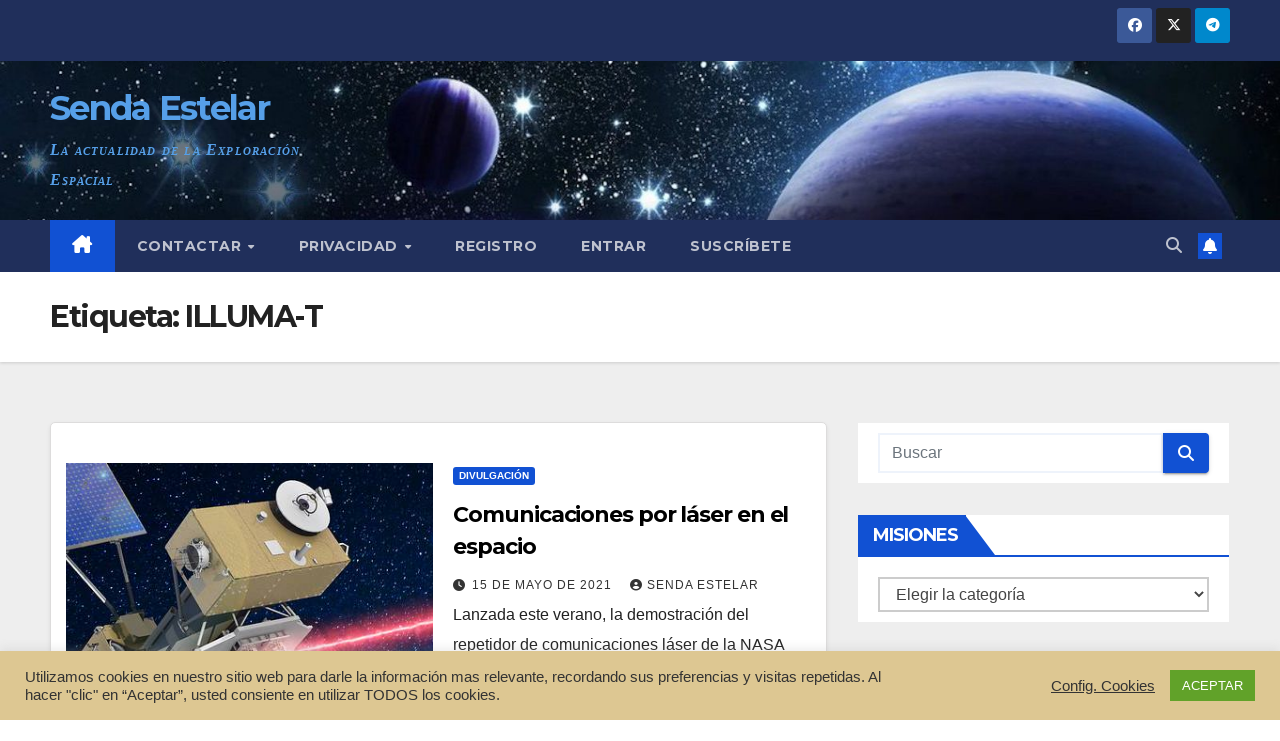

--- FILE ---
content_type: text/html; charset=UTF-8
request_url: https://sendaestelar.com/tag/illuma-t/
body_size: 113355
content:
<!DOCTYPE html>
<html lang="es" prefix="og: http://ogp.me/ns# fb: http://ogp.me/ns/fb#">
<head>
<meta charset="UTF-8">
<meta name="viewport" content="width=device-width, initial-scale=1">
<link rel="profile" href="http://gmpg.org/xfn/11">
<title>ILLUMA-T &#8211; Senda Estelar</title>
<meta name='robots' content='max-image-preview:large' />
	<style>img:is([sizes="auto" i], [sizes^="auto," i]) { contain-intrinsic-size: 3000px 1500px }</style>
	<link rel='dns-prefetch' href='//fonts.googleapis.com' />
<link rel="alternate" type="application/rss+xml" title="Senda Estelar &raquo; Feed" href="https://sendaestelar.com/feed/" />
<link rel="alternate" type="application/rss+xml" title="Senda Estelar &raquo; Feed de los comentarios" href="https://sendaestelar.com/comments/feed/" />
<link rel="alternate" type="application/rss+xml" title="Senda Estelar &raquo; Etiqueta ILLUMA-T del feed" href="https://sendaestelar.com/tag/illuma-t/feed/" />
<script>
window._wpemojiSettings = {"baseUrl":"https:\/\/s.w.org\/images\/core\/emoji\/16.0.1\/72x72\/","ext":".png","svgUrl":"https:\/\/s.w.org\/images\/core\/emoji\/16.0.1\/svg\/","svgExt":".svg","source":{"concatemoji":"https:\/\/sendaestelar.com\/wp-includes\/js\/wp-emoji-release.min.js?ver=6.8.3"}};
/*! This file is auto-generated */
!function(s,n){var o,i,e;function c(e){try{var t={supportTests:e,timestamp:(new Date).valueOf()};sessionStorage.setItem(o,JSON.stringify(t))}catch(e){}}function p(e,t,n){e.clearRect(0,0,e.canvas.width,e.canvas.height),e.fillText(t,0,0);var t=new Uint32Array(e.getImageData(0,0,e.canvas.width,e.canvas.height).data),a=(e.clearRect(0,0,e.canvas.width,e.canvas.height),e.fillText(n,0,0),new Uint32Array(e.getImageData(0,0,e.canvas.width,e.canvas.height).data));return t.every(function(e,t){return e===a[t]})}function u(e,t){e.clearRect(0,0,e.canvas.width,e.canvas.height),e.fillText(t,0,0);for(var n=e.getImageData(16,16,1,1),a=0;a<n.data.length;a++)if(0!==n.data[a])return!1;return!0}function f(e,t,n,a){switch(t){case"flag":return n(e,"\ud83c\udff3\ufe0f\u200d\u26a7\ufe0f","\ud83c\udff3\ufe0f\u200b\u26a7\ufe0f")?!1:!n(e,"\ud83c\udde8\ud83c\uddf6","\ud83c\udde8\u200b\ud83c\uddf6")&&!n(e,"\ud83c\udff4\udb40\udc67\udb40\udc62\udb40\udc65\udb40\udc6e\udb40\udc67\udb40\udc7f","\ud83c\udff4\u200b\udb40\udc67\u200b\udb40\udc62\u200b\udb40\udc65\u200b\udb40\udc6e\u200b\udb40\udc67\u200b\udb40\udc7f");case"emoji":return!a(e,"\ud83e\udedf")}return!1}function g(e,t,n,a){var r="undefined"!=typeof WorkerGlobalScope&&self instanceof WorkerGlobalScope?new OffscreenCanvas(300,150):s.createElement("canvas"),o=r.getContext("2d",{willReadFrequently:!0}),i=(o.textBaseline="top",o.font="600 32px Arial",{});return e.forEach(function(e){i[e]=t(o,e,n,a)}),i}function t(e){var t=s.createElement("script");t.src=e,t.defer=!0,s.head.appendChild(t)}"undefined"!=typeof Promise&&(o="wpEmojiSettingsSupports",i=["flag","emoji"],n.supports={everything:!0,everythingExceptFlag:!0},e=new Promise(function(e){s.addEventListener("DOMContentLoaded",e,{once:!0})}),new Promise(function(t){var n=function(){try{var e=JSON.parse(sessionStorage.getItem(o));if("object"==typeof e&&"number"==typeof e.timestamp&&(new Date).valueOf()<e.timestamp+604800&&"object"==typeof e.supportTests)return e.supportTests}catch(e){}return null}();if(!n){if("undefined"!=typeof Worker&&"undefined"!=typeof OffscreenCanvas&&"undefined"!=typeof URL&&URL.createObjectURL&&"undefined"!=typeof Blob)try{var e="postMessage("+g.toString()+"("+[JSON.stringify(i),f.toString(),p.toString(),u.toString()].join(",")+"));",a=new Blob([e],{type:"text/javascript"}),r=new Worker(URL.createObjectURL(a),{name:"wpTestEmojiSupports"});return void(r.onmessage=function(e){c(n=e.data),r.terminate(),t(n)})}catch(e){}c(n=g(i,f,p,u))}t(n)}).then(function(e){for(var t in e)n.supports[t]=e[t],n.supports.everything=n.supports.everything&&n.supports[t],"flag"!==t&&(n.supports.everythingExceptFlag=n.supports.everythingExceptFlag&&n.supports[t]);n.supports.everythingExceptFlag=n.supports.everythingExceptFlag&&!n.supports.flag,n.DOMReady=!1,n.readyCallback=function(){n.DOMReady=!0}}).then(function(){return e}).then(function(){var e;n.supports.everything||(n.readyCallback(),(e=n.source||{}).concatemoji?t(e.concatemoji):e.wpemoji&&e.twemoji&&(t(e.twemoji),t(e.wpemoji)))}))}((window,document),window._wpemojiSettings);
</script>
<style id='wp-emoji-styles-inline-css'>

	img.wp-smiley, img.emoji {
		display: inline !important;
		border: none !important;
		box-shadow: none !important;
		height: 1em !important;
		width: 1em !important;
		margin: 0 0.07em !important;
		vertical-align: -0.1em !important;
		background: none !important;
		padding: 0 !important;
	}
</style>
<link rel='stylesheet' id='wp-block-library-css' href='https://sendaestelar.com/wp-includes/css/dist/block-library/style.min.css?ver=6.8.3' media='all' />
<style id='classic-theme-styles-inline-css'>
/*! This file is auto-generated */
.wp-block-button__link{color:#fff;background-color:#32373c;border-radius:9999px;box-shadow:none;text-decoration:none;padding:calc(.667em + 2px) calc(1.333em + 2px);font-size:1.125em}.wp-block-file__button{background:#32373c;color:#fff;text-decoration:none}
</style>
<style id='global-styles-inline-css'>
:root{--wp--preset--aspect-ratio--square: 1;--wp--preset--aspect-ratio--4-3: 4/3;--wp--preset--aspect-ratio--3-4: 3/4;--wp--preset--aspect-ratio--3-2: 3/2;--wp--preset--aspect-ratio--2-3: 2/3;--wp--preset--aspect-ratio--16-9: 16/9;--wp--preset--aspect-ratio--9-16: 9/16;--wp--preset--color--black: #000000;--wp--preset--color--cyan-bluish-gray: #abb8c3;--wp--preset--color--white: #ffffff;--wp--preset--color--pale-pink: #f78da7;--wp--preset--color--vivid-red: #cf2e2e;--wp--preset--color--luminous-vivid-orange: #ff6900;--wp--preset--color--luminous-vivid-amber: #fcb900;--wp--preset--color--light-green-cyan: #7bdcb5;--wp--preset--color--vivid-green-cyan: #00d084;--wp--preset--color--pale-cyan-blue: #8ed1fc;--wp--preset--color--vivid-cyan-blue: #0693e3;--wp--preset--color--vivid-purple: #9b51e0;--wp--preset--gradient--vivid-cyan-blue-to-vivid-purple: linear-gradient(135deg,rgba(6,147,227,1) 0%,rgb(155,81,224) 100%);--wp--preset--gradient--light-green-cyan-to-vivid-green-cyan: linear-gradient(135deg,rgb(122,220,180) 0%,rgb(0,208,130) 100%);--wp--preset--gradient--luminous-vivid-amber-to-luminous-vivid-orange: linear-gradient(135deg,rgba(252,185,0,1) 0%,rgba(255,105,0,1) 100%);--wp--preset--gradient--luminous-vivid-orange-to-vivid-red: linear-gradient(135deg,rgba(255,105,0,1) 0%,rgb(207,46,46) 100%);--wp--preset--gradient--very-light-gray-to-cyan-bluish-gray: linear-gradient(135deg,rgb(238,238,238) 0%,rgb(169,184,195) 100%);--wp--preset--gradient--cool-to-warm-spectrum: linear-gradient(135deg,rgb(74,234,220) 0%,rgb(151,120,209) 20%,rgb(207,42,186) 40%,rgb(238,44,130) 60%,rgb(251,105,98) 80%,rgb(254,248,76) 100%);--wp--preset--gradient--blush-light-purple: linear-gradient(135deg,rgb(255,206,236) 0%,rgb(152,150,240) 100%);--wp--preset--gradient--blush-bordeaux: linear-gradient(135deg,rgb(254,205,165) 0%,rgb(254,45,45) 50%,rgb(107,0,62) 100%);--wp--preset--gradient--luminous-dusk: linear-gradient(135deg,rgb(255,203,112) 0%,rgb(199,81,192) 50%,rgb(65,88,208) 100%);--wp--preset--gradient--pale-ocean: linear-gradient(135deg,rgb(255,245,203) 0%,rgb(182,227,212) 50%,rgb(51,167,181) 100%);--wp--preset--gradient--electric-grass: linear-gradient(135deg,rgb(202,248,128) 0%,rgb(113,206,126) 100%);--wp--preset--gradient--midnight: linear-gradient(135deg,rgb(2,3,129) 0%,rgb(40,116,252) 100%);--wp--preset--font-size--small: 13px;--wp--preset--font-size--medium: 20px;--wp--preset--font-size--large: 36px;--wp--preset--font-size--x-large: 42px;--wp--preset--spacing--20: 0.44rem;--wp--preset--spacing--30: 0.67rem;--wp--preset--spacing--40: 1rem;--wp--preset--spacing--50: 1.5rem;--wp--preset--spacing--60: 2.25rem;--wp--preset--spacing--70: 3.38rem;--wp--preset--spacing--80: 5.06rem;--wp--preset--shadow--natural: 6px 6px 9px rgba(0, 0, 0, 0.2);--wp--preset--shadow--deep: 12px 12px 50px rgba(0, 0, 0, 0.4);--wp--preset--shadow--sharp: 6px 6px 0px rgba(0, 0, 0, 0.2);--wp--preset--shadow--outlined: 6px 6px 0px -3px rgba(255, 255, 255, 1), 6px 6px rgba(0, 0, 0, 1);--wp--preset--shadow--crisp: 6px 6px 0px rgba(0, 0, 0, 1);}:where(.is-layout-flex){gap: 0.5em;}:where(.is-layout-grid){gap: 0.5em;}body .is-layout-flex{display: flex;}.is-layout-flex{flex-wrap: wrap;align-items: center;}.is-layout-flex > :is(*, div){margin: 0;}body .is-layout-grid{display: grid;}.is-layout-grid > :is(*, div){margin: 0;}:where(.wp-block-columns.is-layout-flex){gap: 2em;}:where(.wp-block-columns.is-layout-grid){gap: 2em;}:where(.wp-block-post-template.is-layout-flex){gap: 1.25em;}:where(.wp-block-post-template.is-layout-grid){gap: 1.25em;}.has-black-color{color: var(--wp--preset--color--black) !important;}.has-cyan-bluish-gray-color{color: var(--wp--preset--color--cyan-bluish-gray) !important;}.has-white-color{color: var(--wp--preset--color--white) !important;}.has-pale-pink-color{color: var(--wp--preset--color--pale-pink) !important;}.has-vivid-red-color{color: var(--wp--preset--color--vivid-red) !important;}.has-luminous-vivid-orange-color{color: var(--wp--preset--color--luminous-vivid-orange) !important;}.has-luminous-vivid-amber-color{color: var(--wp--preset--color--luminous-vivid-amber) !important;}.has-light-green-cyan-color{color: var(--wp--preset--color--light-green-cyan) !important;}.has-vivid-green-cyan-color{color: var(--wp--preset--color--vivid-green-cyan) !important;}.has-pale-cyan-blue-color{color: var(--wp--preset--color--pale-cyan-blue) !important;}.has-vivid-cyan-blue-color{color: var(--wp--preset--color--vivid-cyan-blue) !important;}.has-vivid-purple-color{color: var(--wp--preset--color--vivid-purple) !important;}.has-black-background-color{background-color: var(--wp--preset--color--black) !important;}.has-cyan-bluish-gray-background-color{background-color: var(--wp--preset--color--cyan-bluish-gray) !important;}.has-white-background-color{background-color: var(--wp--preset--color--white) !important;}.has-pale-pink-background-color{background-color: var(--wp--preset--color--pale-pink) !important;}.has-vivid-red-background-color{background-color: var(--wp--preset--color--vivid-red) !important;}.has-luminous-vivid-orange-background-color{background-color: var(--wp--preset--color--luminous-vivid-orange) !important;}.has-luminous-vivid-amber-background-color{background-color: var(--wp--preset--color--luminous-vivid-amber) !important;}.has-light-green-cyan-background-color{background-color: var(--wp--preset--color--light-green-cyan) !important;}.has-vivid-green-cyan-background-color{background-color: var(--wp--preset--color--vivid-green-cyan) !important;}.has-pale-cyan-blue-background-color{background-color: var(--wp--preset--color--pale-cyan-blue) !important;}.has-vivid-cyan-blue-background-color{background-color: var(--wp--preset--color--vivid-cyan-blue) !important;}.has-vivid-purple-background-color{background-color: var(--wp--preset--color--vivid-purple) !important;}.has-black-border-color{border-color: var(--wp--preset--color--black) !important;}.has-cyan-bluish-gray-border-color{border-color: var(--wp--preset--color--cyan-bluish-gray) !important;}.has-white-border-color{border-color: var(--wp--preset--color--white) !important;}.has-pale-pink-border-color{border-color: var(--wp--preset--color--pale-pink) !important;}.has-vivid-red-border-color{border-color: var(--wp--preset--color--vivid-red) !important;}.has-luminous-vivid-orange-border-color{border-color: var(--wp--preset--color--luminous-vivid-orange) !important;}.has-luminous-vivid-amber-border-color{border-color: var(--wp--preset--color--luminous-vivid-amber) !important;}.has-light-green-cyan-border-color{border-color: var(--wp--preset--color--light-green-cyan) !important;}.has-vivid-green-cyan-border-color{border-color: var(--wp--preset--color--vivid-green-cyan) !important;}.has-pale-cyan-blue-border-color{border-color: var(--wp--preset--color--pale-cyan-blue) !important;}.has-vivid-cyan-blue-border-color{border-color: var(--wp--preset--color--vivid-cyan-blue) !important;}.has-vivid-purple-border-color{border-color: var(--wp--preset--color--vivid-purple) !important;}.has-vivid-cyan-blue-to-vivid-purple-gradient-background{background: var(--wp--preset--gradient--vivid-cyan-blue-to-vivid-purple) !important;}.has-light-green-cyan-to-vivid-green-cyan-gradient-background{background: var(--wp--preset--gradient--light-green-cyan-to-vivid-green-cyan) !important;}.has-luminous-vivid-amber-to-luminous-vivid-orange-gradient-background{background: var(--wp--preset--gradient--luminous-vivid-amber-to-luminous-vivid-orange) !important;}.has-luminous-vivid-orange-to-vivid-red-gradient-background{background: var(--wp--preset--gradient--luminous-vivid-orange-to-vivid-red) !important;}.has-very-light-gray-to-cyan-bluish-gray-gradient-background{background: var(--wp--preset--gradient--very-light-gray-to-cyan-bluish-gray) !important;}.has-cool-to-warm-spectrum-gradient-background{background: var(--wp--preset--gradient--cool-to-warm-spectrum) !important;}.has-blush-light-purple-gradient-background{background: var(--wp--preset--gradient--blush-light-purple) !important;}.has-blush-bordeaux-gradient-background{background: var(--wp--preset--gradient--blush-bordeaux) !important;}.has-luminous-dusk-gradient-background{background: var(--wp--preset--gradient--luminous-dusk) !important;}.has-pale-ocean-gradient-background{background: var(--wp--preset--gradient--pale-ocean) !important;}.has-electric-grass-gradient-background{background: var(--wp--preset--gradient--electric-grass) !important;}.has-midnight-gradient-background{background: var(--wp--preset--gradient--midnight) !important;}.has-small-font-size{font-size: var(--wp--preset--font-size--small) !important;}.has-medium-font-size{font-size: var(--wp--preset--font-size--medium) !important;}.has-large-font-size{font-size: var(--wp--preset--font-size--large) !important;}.has-x-large-font-size{font-size: var(--wp--preset--font-size--x-large) !important;}
:where(.wp-block-post-template.is-layout-flex){gap: 1.25em;}:where(.wp-block-post-template.is-layout-grid){gap: 1.25em;}
:where(.wp-block-columns.is-layout-flex){gap: 2em;}:where(.wp-block-columns.is-layout-grid){gap: 2em;}
:root :where(.wp-block-pullquote){font-size: 1.5em;line-height: 1.6;}
</style>
<link rel='stylesheet' id='contact-form-7-css' href='https://sendaestelar.com/wp-content/plugins/contact-form-7/includes/css/styles.css?ver=5.6.4' media='all' />
<link rel='stylesheet' id='cookie-law-info-css' href='https://sendaestelar.com/wp-content/plugins/cookie-law-info/legacy/public/css/cookie-law-info-public.css?ver=3.3.5' media='all' />
<link rel='stylesheet' id='cookie-law-info-gdpr-css' href='https://sendaestelar.com/wp-content/plugins/cookie-law-info/legacy/public/css/cookie-law-info-gdpr.css?ver=3.3.5' media='all' />
<link rel='stylesheet' id='newsup-fonts-css' href='//fonts.googleapis.com/css?family=Montserrat%3A400%2C500%2C700%2C800%7CWork%2BSans%3A300%2C400%2C500%2C600%2C700%2C800%2C900%26display%3Dswap&#038;subset=latin%2Clatin-ext' media='all' />
<link rel='stylesheet' id='bootstrap-css' href='https://sendaestelar.com/wp-content/themes/newsup/css/bootstrap.css?ver=6.8.3' media='all' />
<link rel='stylesheet' id='newsup-style-css' href='https://sendaestelar.com/wp-content/themes/newsup/style.css?ver=6.8.3' media='all' />
<link rel='stylesheet' id='newsup-default-css' href='https://sendaestelar.com/wp-content/themes/newsup/css/colors/default.css?ver=6.8.3' media='all' />
<link rel='stylesheet' id='font-awesome-5-all-css' href='https://sendaestelar.com/wp-content/themes/newsup/css/font-awesome/css/all.min.css?ver=6.8.3' media='all' />
<link rel='stylesheet' id='font-awesome-4-shim-css' href='https://sendaestelar.com/wp-content/themes/newsup/css/font-awesome/css/v4-shims.min.css?ver=6.8.3' media='all' />
<link rel='stylesheet' id='owl-carousel-css' href='https://sendaestelar.com/wp-content/themes/newsup/css/owl.carousel.css?ver=6.8.3' media='all' />
<link rel='stylesheet' id='smartmenus-css' href='https://sendaestelar.com/wp-content/themes/newsup/css/jquery.smartmenus.bootstrap.css?ver=6.8.3' media='all' />
<link rel='stylesheet' id='newsup-custom-css-css' href='https://sendaestelar.com/wp-content/themes/newsup/inc/ansar/customize/css/customizer.css?ver=1.0' media='all' />
<link rel='stylesheet' id='wpgdprc-front-css-css' href='https://sendaestelar.com/wp-content/plugins/wp-gdpr-compliance/Assets/css/front.css?ver=1690199990' media='all' />
<style id='wpgdprc-front-css-inline-css'>
:root{--wp-gdpr--bar--background-color: #000000;--wp-gdpr--bar--color: #ffffff;--wp-gdpr--button--background-color: #ffffff;--wp-gdpr--button--background-color--darken: #d8d8d8;--wp-gdpr--button--color: #ffffff;}
</style>
<script type="text/javascript">
            window._nslDOMReady = (function () {
                const executedCallbacks = new Set();
            
                return function (callback) {
                    /**
                    * Third parties might dispatch DOMContentLoaded events, so we need to ensure that we only run our callback once!
                    */
                    if (executedCallbacks.has(callback)) return;
            
                    const wrappedCallback = function () {
                        if (executedCallbacks.has(callback)) return;
                        executedCallbacks.add(callback);
                        callback();
                    };
            
                    if (document.readyState === "complete" || document.readyState === "interactive") {
                        wrappedCallback();
                    } else {
                        document.addEventListener("DOMContentLoaded", wrappedCallback);
                    }
                };
            })();
        </script><script src="https://sendaestelar.com/wp-includes/js/jquery/jquery.min.js?ver=3.7.1" id="jquery-core-js"></script>
<script src="https://sendaestelar.com/wp-includes/js/jquery/jquery-migrate.min.js?ver=3.4.1" id="jquery-migrate-js"></script>
<script id="cookie-law-info-js-extra">
var Cli_Data = {"nn_cookie_ids":[],"cookielist":[],"non_necessary_cookies":[],"ccpaEnabled":"","ccpaRegionBased":"","ccpaBarEnabled":"","strictlyEnabled":["necessary","obligatoire"],"ccpaType":"gdpr","js_blocking":"1","custom_integration":"","triggerDomRefresh":"","secure_cookies":""};
var cli_cookiebar_settings = {"animate_speed_hide":"500","animate_speed_show":"500","background":"#ddc792","border":"#b1a6a6c2","border_on":"","button_1_button_colour":"#61a229","button_1_button_hover":"#4e8221","button_1_link_colour":"#fff","button_1_as_button":"1","button_1_new_win":"","button_2_button_colour":"#333","button_2_button_hover":"#292929","button_2_link_colour":"#444","button_2_as_button":"","button_2_hidebar":"","button_3_button_colour":"#3566bb","button_3_button_hover":"#2a5296","button_3_link_colour":"#fff","button_3_as_button":"1","button_3_new_win":"","button_4_button_colour":"#000","button_4_button_hover":"#000000","button_4_link_colour":"#333333","button_4_as_button":"","button_7_button_colour":"#61a229","button_7_button_hover":"#4e8221","button_7_link_colour":"#fff","button_7_as_button":"1","button_7_new_win":"","font_family":"inherit","header_fix":"","notify_animate_hide":"1","notify_animate_show":"","notify_div_id":"#cookie-law-info-bar","notify_position_horizontal":"right","notify_position_vertical":"bottom","scroll_close":"","scroll_close_reload":"","accept_close_reload":"","reject_close_reload":"","showagain_tab":"","showagain_background":"#fff","showagain_border":"#000","showagain_div_id":"#cookie-law-info-again","showagain_x_position":"100px","text":"#333333","show_once_yn":"","show_once":"10000","logging_on":"","as_popup":"","popup_overlay":"1","bar_heading_text":"","cookie_bar_as":"banner","popup_showagain_position":"bottom-right","widget_position":"left"};
var log_object = {"ajax_url":"https:\/\/sendaestelar.com\/wp-admin\/admin-ajax.php"};
</script>
<script src="https://sendaestelar.com/wp-content/plugins/cookie-law-info/legacy/public/js/cookie-law-info-public.js?ver=3.3.5" id="cookie-law-info-js"></script>
<script src="https://sendaestelar.com/wp-content/themes/newsup/js/navigation.js?ver=6.8.3" id="newsup-navigation-js"></script>
<script src="https://sendaestelar.com/wp-content/themes/newsup/js/bootstrap.js?ver=6.8.3" id="bootstrap-js"></script>
<script src="https://sendaestelar.com/wp-content/themes/newsup/js/owl.carousel.min.js?ver=6.8.3" id="owl-carousel-min-js"></script>
<script src="https://sendaestelar.com/wp-content/themes/newsup/js/jquery.smartmenus.js?ver=6.8.3" id="smartmenus-js-js"></script>
<script src="https://sendaestelar.com/wp-content/themes/newsup/js/jquery.smartmenus.bootstrap.js?ver=6.8.3" id="bootstrap-smartmenus-js-js"></script>
<script src="https://sendaestelar.com/wp-content/themes/newsup/js/jquery.marquee.js?ver=6.8.3" id="newsup-marquee-js-js"></script>
<script src="https://sendaestelar.com/wp-content/themes/newsup/js/main.js?ver=6.8.3" id="newsup-main-js-js"></script>
<script id="wpgdprc-front-js-js-extra">
var wpgdprcFront = {"ajaxUrl":"https:\/\/sendaestelar.com\/wp-admin\/admin-ajax.php","ajaxNonce":"c5983ac972","ajaxArg":"security","pluginPrefix":"wpgdprc","blogId":"1","isMultiSite":"","locale":"es_ES","showSignUpModal":"","showFormModal":"","cookieName":"wpgdprc-consent","consentVersion":"","path":"\/","prefix":"wpgdprc"};
</script>
<script src="https://sendaestelar.com/wp-content/plugins/wp-gdpr-compliance/Assets/js/front.min.js?ver=1690199990" id="wpgdprc-front-js-js"></script>
<link rel="https://api.w.org/" href="https://sendaestelar.com/wp-json/" /><link rel="alternate" title="JSON" type="application/json" href="https://sendaestelar.com/wp-json/wp/v2/tags/192" /><link rel="EditURI" type="application/rsd+xml" title="RSD" href="https://sendaestelar.com/xmlrpc.php?rsd" />
<meta name="generator" content="WordPress 6.8.3" />
<style type="text/css" id="custom-background-css">
    .wrapper { background-color: #eee; }
</style>
    <style type="text/css">
            body .site-title a,
        body .site-description {
            color: #fff;
        }

        .site-branding-text .site-title a {
                font-size: px;
            }

            @media only screen and (max-width: 640px) {
                .site-branding-text .site-title a {
                    font-size: 40px;

                }
            }

            @media only screen and (max-width: 375px) {
                .site-branding-text .site-title a {
                    font-size: 32px;

                }
            }

        </style>
    <link rel="icon" href="https://sendaestelar.com/wp-content/uploads/2021/01/Espacio2-150x150.jpg" sizes="32x32" />
<link rel="icon" href="https://sendaestelar.com/wp-content/uploads/2021/01/Espacio2-300x300.jpg" sizes="192x192" />
<link rel="apple-touch-icon" href="https://sendaestelar.com/wp-content/uploads/2021/01/Espacio2-300x300.jpg" />
<meta name="msapplication-TileImage" content="https://sendaestelar.com/wp-content/uploads/2021/01/Espacio2-300x300.jpg" />
<style type="text/css">div.nsl-container[data-align="left"] {
    text-align: left;
}

div.nsl-container[data-align="center"] {
    text-align: center;
}

div.nsl-container[data-align="right"] {
    text-align: right;
}


div.nsl-container div.nsl-container-buttons a[data-plugin="nsl"] {
    text-decoration: none;
    box-shadow: none;
    border: 0;
}

div.nsl-container .nsl-container-buttons {
    display: flex;
    padding: 5px 0;
}

div.nsl-container.nsl-container-block .nsl-container-buttons {
    display: inline-grid;
    grid-template-columns: minmax(145px, auto);
}

div.nsl-container-block-fullwidth .nsl-container-buttons {
    flex-flow: column;
    align-items: center;
}

div.nsl-container-block-fullwidth .nsl-container-buttons a,
div.nsl-container-block .nsl-container-buttons a {
    flex: 1 1 auto;
    display: block;
    margin: 5px 0;
    width: 100%;
}

div.nsl-container-inline {
    margin: -5px;
    text-align: left;
}

div.nsl-container-inline .nsl-container-buttons {
    justify-content: center;
    flex-wrap: wrap;
}

div.nsl-container-inline .nsl-container-buttons a {
    margin: 5px;
    display: inline-block;
}

div.nsl-container-grid .nsl-container-buttons {
    flex-flow: row;
    align-items: center;
    flex-wrap: wrap;
}

div.nsl-container-grid .nsl-container-buttons a {
    flex: 1 1 auto;
    display: block;
    margin: 5px;
    max-width: 280px;
    width: 100%;
}

@media only screen and (min-width: 650px) {
    div.nsl-container-grid .nsl-container-buttons a {
        width: auto;
    }
}

div.nsl-container .nsl-button {
    cursor: pointer;
    vertical-align: top;
    border-radius: 4px;
}

div.nsl-container .nsl-button-default {
    color: #fff;
    display: flex;
}

div.nsl-container .nsl-button-icon {
    display: inline-block;
}

div.nsl-container .nsl-button-svg-container {
    flex: 0 0 auto;
    padding: 8px;
    display: flex;
    align-items: center;
}

div.nsl-container svg {
    height: 24px;
    width: 24px;
    vertical-align: top;
}

div.nsl-container .nsl-button-default div.nsl-button-label-container {
    margin: 0 24px 0 12px;
    padding: 10px 0;
    font-family: Helvetica, Arial, sans-serif;
    font-size: 16px;
    line-height: 20px;
    letter-spacing: .25px;
    overflow: hidden;
    text-align: center;
    text-overflow: clip;
    white-space: nowrap;
    flex: 1 1 auto;
    -webkit-font-smoothing: antialiased;
    -moz-osx-font-smoothing: grayscale;
    text-transform: none;
    display: inline-block;
}

div.nsl-container .nsl-button-google[data-skin="light"] {
    box-shadow: inset 0 0 0 1px #747775;
    color: #1f1f1f;
}

div.nsl-container .nsl-button-google[data-skin="dark"] {
    box-shadow: inset 0 0 0 1px #8E918F;
    color: #E3E3E3;
}

div.nsl-container .nsl-button-google[data-skin="neutral"] {
    color: #1F1F1F;
}

div.nsl-container .nsl-button-google div.nsl-button-label-container {
    font-family: "Roboto Medium", Roboto, Helvetica, Arial, sans-serif;
}

div.nsl-container .nsl-button-apple .nsl-button-svg-container {
    padding: 0 6px;
}

div.nsl-container .nsl-button-apple .nsl-button-svg-container svg {
    height: 40px;
    width: auto;
}

div.nsl-container .nsl-button-apple[data-skin="light"] {
    color: #000;
    box-shadow: 0 0 0 1px #000;
}

div.nsl-container .nsl-button-facebook[data-skin="white"] {
    color: #000;
    box-shadow: inset 0 0 0 1px #000;
}

div.nsl-container .nsl-button-facebook[data-skin="light"] {
    color: #1877F2;
    box-shadow: inset 0 0 0 1px #1877F2;
}

div.nsl-container .nsl-button-spotify[data-skin="white"] {
    color: #191414;
    box-shadow: inset 0 0 0 1px #191414;
}

div.nsl-container .nsl-button-apple div.nsl-button-label-container {
    font-size: 17px;
    font-family: -apple-system, BlinkMacSystemFont, "Segoe UI", Roboto, Helvetica, Arial, sans-serif, "Apple Color Emoji", "Segoe UI Emoji", "Segoe UI Symbol";
}

div.nsl-container .nsl-button-slack div.nsl-button-label-container {
    font-size: 17px;
    font-family: -apple-system, BlinkMacSystemFont, "Segoe UI", Roboto, Helvetica, Arial, sans-serif, "Apple Color Emoji", "Segoe UI Emoji", "Segoe UI Symbol";
}

div.nsl-container .nsl-button-slack[data-skin="light"] {
    color: #000000;
    box-shadow: inset 0 0 0 1px #DDDDDD;
}

div.nsl-container .nsl-button-tiktok[data-skin="light"] {
    color: #161823;
    box-shadow: 0 0 0 1px rgba(22, 24, 35, 0.12);
}


div.nsl-container .nsl-button-kakao {
    color: rgba(0, 0, 0, 0.85);
}

.nsl-clear {
    clear: both;
}

.nsl-container {
    clear: both;
}

.nsl-disabled-provider .nsl-button {
    filter: grayscale(1);
    opacity: 0.8;
}

/*Button align start*/

div.nsl-container-inline[data-align="left"] .nsl-container-buttons {
    justify-content: flex-start;
}

div.nsl-container-inline[data-align="center"] .nsl-container-buttons {
    justify-content: center;
}

div.nsl-container-inline[data-align="right"] .nsl-container-buttons {
    justify-content: flex-end;
}


div.nsl-container-grid[data-align="left"] .nsl-container-buttons {
    justify-content: flex-start;
}

div.nsl-container-grid[data-align="center"] .nsl-container-buttons {
    justify-content: center;
}

div.nsl-container-grid[data-align="right"] .nsl-container-buttons {
    justify-content: flex-end;
}

div.nsl-container-grid[data-align="space-around"] .nsl-container-buttons {
    justify-content: space-around;
}

div.nsl-container-grid[data-align="space-between"] .nsl-container-buttons {
    justify-content: space-between;
}

/* Button align end*/

/* Redirect */

#nsl-redirect-overlay {
    display: flex;
    flex-direction: column;
    justify-content: center;
    align-items: center;
    position: fixed;
    z-index: 1000000;
    left: 0;
    top: 0;
    width: 100%;
    height: 100%;
    backdrop-filter: blur(1px);
    background-color: RGBA(0, 0, 0, .32);;
}

#nsl-redirect-overlay-container {
    display: flex;
    flex-direction: column;
    justify-content: center;
    align-items: center;
    background-color: white;
    padding: 30px;
    border-radius: 10px;
}

#nsl-redirect-overlay-spinner {
    content: '';
    display: block;
    margin: 20px;
    border: 9px solid RGBA(0, 0, 0, .6);
    border-top: 9px solid #fff;
    border-radius: 50%;
    box-shadow: inset 0 0 0 1px RGBA(0, 0, 0, .6), 0 0 0 1px RGBA(0, 0, 0, .6);
    width: 40px;
    height: 40px;
    animation: nsl-loader-spin 2s linear infinite;
}

@keyframes nsl-loader-spin {
    0% {
        transform: rotate(0deg)
    }
    to {
        transform: rotate(360deg)
    }
}

#nsl-redirect-overlay-title {
    font-family: -apple-system, BlinkMacSystemFont, "Segoe UI", Roboto, Oxygen-Sans, Ubuntu, Cantarell, "Helvetica Neue", sans-serif;
    font-size: 18px;
    font-weight: bold;
    color: #3C434A;
}

#nsl-redirect-overlay-text {
    font-family: -apple-system, BlinkMacSystemFont, "Segoe UI", Roboto, Oxygen-Sans, Ubuntu, Cantarell, "Helvetica Neue", sans-serif;
    text-align: center;
    font-size: 14px;
    color: #3C434A;
}

/* Redirect END*/</style><style type="text/css">/* Notice fallback */
#nsl-notices-fallback {
    position: fixed;
    right: 10px;
    top: 10px;
    z-index: 10000;
}

.admin-bar #nsl-notices-fallback {
    top: 42px;
}

#nsl-notices-fallback > div {
    position: relative;
    background: #fff;
    border-left: 4px solid #fff;
    box-shadow: 0 1px 1px 0 rgba(0, 0, 0, .1);
    margin: 5px 15px 2px;
    padding: 1px 20px;
}

#nsl-notices-fallback > div.error {
    display: block;
    border-left-color: #dc3232;
}

#nsl-notices-fallback > div.updated {
    display: block;
    border-left-color: #46b450;
}

#nsl-notices-fallback p {
    margin: .5em 0;
    padding: 2px;
}

#nsl-notices-fallback > div:after {
    position: absolute;
    right: 5px;
    top: 5px;
    content: '\00d7';
    display: block;
    height: 16px;
    width: 16px;
    line-height: 16px;
    text-align: center;
    font-size: 20px;
    cursor: pointer;
}</style>		<style id="wp-custom-css">
			/* Necesario para cambiar color del titulo */
h1 {
color:#569FE8; 
}

/* Color del titulo del site */
.site-title a {
  color: #569FE8 !important;
}

/* Color y fuente de la descripcion del site */
.site-description {
  color: #569FE8 !important;
	font: italic small-caps bold 16px/30px Georgia, serif;
}

/* Texto Pie de imagenes  */
figcaption {
  font-size: small;
	text-align: left;
  font-style: italic; 
	line-height: 100%
}		</style>
		
<!-- START - Open Graph and Twitter Card Tags 3.3.5 -->
 <!-- Facebook Open Graph -->
  <meta property="og:locale" content="es_ES"/>
  <meta property="og:site_name" content="Senda Estelar"/>
  <meta property="og:title" content="ILLUMA-T"/>
  <meta property="og:url" content="https://sendaestelar.com/tag/illuma-t/"/>
  <meta property="og:type" content="article"/>
  <meta property="og:description" content="La actualidad de la Exploración Espacial"/>
  <meta property="og:image" content="https://sendaestelar.com/wp-content/uploads/2021/01/cropped-espacio1600.jpg"/>
  <meta property="og:image:url" content="https://sendaestelar.com/wp-content/uploads/2021/01/cropped-espacio1600.jpg"/>
  <meta property="og:image:secure_url" content="https://sendaestelar.com/wp-content/uploads/2021/01/cropped-espacio1600.jpg"/>
  <meta property="article:publisher" content="https://www.facebook.com/SendaEstelar"/>
 <!-- Google+ / Schema.org -->
 <!-- Twitter Cards -->
  <meta name="twitter:title" content="ILLUMA-T"/>
  <meta name="twitter:url" content="https://sendaestelar.com/tag/illuma-t/"/>
  <meta name="twitter:description" content="La actualidad de la Exploración Espacial"/>
  <meta name="twitter:image" content="https://sendaestelar.com/wp-content/uploads/2021/01/cropped-espacio1600.jpg"/>
  <meta name="twitter:card" content="summary_large_image"/>
  <meta name="twitter:site" content="@sendaestelar"/>
 <!-- SEO -->
 <!-- Misc. tags -->
 <!-- is_tag -->
<!-- END - Open Graph and Twitter Card Tags 3.3.5 -->
	
</head>
<body class="archive tag tag-illuma-t tag-192 wp-embed-responsive wp-theme-newsup hfeed ta-hide-date-author-in-list" >
<div id="page" class="site">
<a class="skip-link screen-reader-text" href="#content">
Saltar al contenido</a>
  <div class="wrapper" id="custom-background-css">
    <header class="mg-headwidget">
      <!--==================== TOP BAR ====================-->
      <div class="mg-head-detail hidden-xs">
    <div class="container-fluid">
        <div class="row align-items-center">
            <div class="col-md-6 col-xs-12">
                <ul class="info-left">
                                    </ul>
            </div>
            <div class="col-md-6 col-xs-12">
                <ul class="mg-social info-right">
                            <li>
            <a  target="_blank"  href="https://facebook.com/SendaEstelar">
                <span class="icon-soci facebook">
                    <i class="fab fa-facebook"></i>
                </span> 
            </a>
        </li>
                <li>
            <a target="_blank" href="https://twitter.com/SendaEstelar">
                <span class="icon-soci x-twitter">
                    <i class="fa-brands fa-x-twitter"></i>
                </span>
            </a>
        </li>
                <li>
            <a target="_blank"  href="https://t.me/SendaEstelar">
                <span class="icon-soci telegram">
                    <i class="fab fa-telegram"></i>
                </span>
            </a>
        </li>
                        </ul>
            </div>
        </div>
    </div>
</div>
      <div class="clearfix"></div>

      
      <div class="mg-nav-widget-area-back" style='background-image: url("https://sendaestelar.com/wp-content/uploads/2021/01/cropped-espacio1600_2.jpg" );'>
                <div class="overlay">
          <div class="inner" > 
              <div class="container-fluid">
                  <div class="mg-nav-widget-area">
                    <div class="row align-items-center">
                      <div class="col-md-3 text-center-xs">
                        <div class="navbar-header">
                          <div class="site-logo">
                                                      </div>
                          <div class="site-branding-text ">
                                                            <p class="site-title"> <a href="https://sendaestelar.com/" rel="home">Senda Estelar</a></p>
                                                            <p class="site-description">La actualidad de la Exploración Espacial</p>
                          </div>    
                        </div>
                      </div>
                                          </div>
                  </div>
              </div>
          </div>
        </div>
      </div>
    <div class="mg-menu-full">
      <nav class="navbar navbar-expand-lg navbar-wp">
        <div class="container-fluid">
          <!-- Right nav -->
                    <div class="m-header align-items-center">
                                                <a class="mobilehomebtn" href="https://sendaestelar.com"><span class="fa-solid fa-house-chimney"></span></a>
                        <!-- navbar-toggle -->
                        <button class="navbar-toggler mx-auto" type="button" data-toggle="collapse" data-target="#navbar-wp" aria-controls="navbarSupportedContent" aria-expanded="false" aria-label="Alternar navegación">
                          <span class="burger">
                            <span class="burger-line"></span>
                            <span class="burger-line"></span>
                            <span class="burger-line"></span>
                          </span>
                        </button>
                        <!-- /navbar-toggle -->
                                                <div class="dropdown show mg-search-box pr-2">
                            <a class="dropdown-toggle msearch ml-auto" href="#" role="button" id="dropdownMenuLink" data-toggle="dropdown" aria-haspopup="true" aria-expanded="false">
                               <i class="fas fa-search"></i>
                            </a> 
                            <div class="dropdown-menu searchinner" aria-labelledby="dropdownMenuLink">
                                <form role="search" method="get" id="searchform" action="https://sendaestelar.com/">
  <div class="input-group">
    <input type="search" class="form-control" placeholder="Buscar" value="" name="s" />
    <span class="input-group-btn btn-default">
    <button type="submit" class="btn"> <i class="fas fa-search"></i> </button>
    </span> </div>
</form>                            </div>
                        </div>
                                              <a href="#"  target="_blank"   class="btn-bell btn-theme mx-2"><i class="fa fa-bell"></i></a>
                                            
                    </div>
                    <!-- /Right nav -->
         
          
                  <div class="collapse navbar-collapse" id="navbar-wp">
                    <div class="d-md-block">
                      <ul id="menu-principal" class="nav navbar-nav mr-auto "><li class="active home"><a class="homebtn" href="https://sendaestelar.com"><span class='fa-solid fa-house-chimney'></span></a></li><li id="menu-item-247" class="menu-item menu-item-type-custom menu-item-object-custom menu-item-has-children menu-item-247 dropdown"><a class="nav-link" title="Contactar" href="#" data-toggle="dropdown" class="dropdown-toggle">Contactar </a>
<ul role="menu" class=" dropdown-menu">
	<li id="menu-item-240" class="menu-item menu-item-type-post_type menu-item-object-page menu-item-240"><a class="dropdown-item" title="Acerca de Senda Estelar" href="https://sendaestelar.com/acerca-de-senda-estelar/">Acerca de Senda Estelar</a></li>
	<li id="menu-item-241" class="menu-item menu-item-type-post_type menu-item-object-page menu-item-241"><a class="dropdown-item" title="Contactar Senda Estelar" href="https://sendaestelar.com/contactar-senda-estelar/">Contactar Senda Estelar</a></li>
</ul>
</li>
<li id="menu-item-248" class="menu-item menu-item-type-custom menu-item-object-custom menu-item-has-children menu-item-248 dropdown"><a class="nav-link" title="Privacidad" href="#" data-toggle="dropdown" class="dropdown-toggle">Privacidad </a>
<ul role="menu" class=" dropdown-menu">
	<li id="menu-item-107" class="menu-item menu-item-type-custom menu-item-object-custom menu-item-107"><a class="dropdown-item" title="Términos de servicio" href="https://sendaestelar.com/?page_id=103">Términos de servicio</a></li>
	<li id="menu-item-100" class="menu-item menu-item-type-custom menu-item-object-custom menu-item-100"><a class="dropdown-item" title="Política de privacidad" href="https://sendaestelar.com/?page_id=74">Política de privacidad</a></li>
	<li id="menu-item-101" class="menu-item menu-item-type-custom menu-item-object-custom menu-item-101"><a class="dropdown-item" title="Cookies" href="https://sendaestelar.com/?page_id=84">Cookies</a></li>
</ul>
</li>
<li id="menu-item-70" class="menu-item menu-item-type-custom menu-item-object-custom menu-item-70"><a class="nav-link" title="Registro" href="https://sendaestelar.com/wp-login.php?action=register">Registro</a></li>
<li id="menu-item-71" class="menu-item menu-item-type-custom menu-item-object-custom menu-item-71"><a class="nav-link" title="Entrar" href="https://sendaestelar.com/wp-login.php">Entrar</a></li>
<li id="menu-item-234" class="menu-item menu-item-type-post_type menu-item-object-page menu-item-234"><a class="nav-link" title="Suscríbete" href="https://sendaestelar.com/suscribirse/">Suscríbete</a></li>
</ul>                    </div>      
                  </div>

                    <!-- Right nav -->
                    <div class="desk-header d-lg-flex pl-3 ml-auto my-2 my-lg-0 position-relative align-items-center">
                        <!-- /navbar-toggle -->
                                                <div class="dropdown show mg-search-box pr-2">
                            

                            <a class="dropdown-toggle msearch ml-auto" href="#" role="button" id="dropdownMenuLink" data-toggle="dropdown" aria-haspopup="true" aria-expanded="false">
                               <i class="fas fa-search"></i>
                            </a>

                            <div class="dropdown-menu searchinner" aria-labelledby="dropdownMenuLink">
                                <form role="search" method="get" id="searchform" action="https://sendaestelar.com/">
  <div class="input-group">
    <input type="search" class="form-control" placeholder="Buscar" value="" name="s" />
    <span class="input-group-btn btn-default">
    <button type="submit" class="btn"> <i class="fas fa-search"></i> </button>
    </span> </div>
</form>                            </div>
                        </div>
                                              <a href="#"  target="_blank"   class="btn-bell btn-theme mx-2"><i class="fa fa-bell"></i></a>
                                        </div>
                    <!-- /Right nav -->
          </div>
      </nav> <!-- /Navigation -->
    </div>
</header>
<div class="clearfix"></div> <!--==================== Newsup breadcrumb section ====================-->
<div class="mg-breadcrumb-section" style='background: url("https://sendaestelar.com/wp-content/uploads/2021/01/cropped-espacio1600_2.jpg" ) repeat scroll center 0 #143745;'>
   <div class="overlay">       <div class="container-fluid">
        <div class="row">
          <div class="col-md-12 col-sm-12">
            <div class="mg-breadcrumb-title">
              <h1>Etiqueta: <span>ILLUMA-T</span></h1>            </div>
          </div>
        </div>
      </div>
   </div> </div>
<div class="clearfix"></div><!--container-->
    <div id="content" class="container-fluid archive-class">
        <!--row-->
            <div class="row">
                                    <div class="col-md-8">
                <!-- mg-posts-sec mg-posts-modul-6 -->
<div class="mg-posts-sec mg-posts-modul-6">
    <!-- mg-posts-sec-inner -->
    <div class="mg-posts-sec-inner">
                    <article id="post-931" class="d-md-flex mg-posts-sec-post align-items-center post-931 post type-post status-publish format-standard has-post-thumbnail hentry category-divulgacion tag-illuma-t tag-lcrd">
                <div class="col-12 col-md-6">
    <div class="mg-post-thumb back-img md" style="background-image: url('https://sendaestelar.com/wp-content/uploads/2021/05/image_for_lcrd_feature_one.jpg');">
        <span class="post-form"><i class="fas fa-camera"></i></span>        <a class="link-div" href="https://sendaestelar.com/comunicaciones-por-laser-en-el-espacio/"></a>
    </div> 
</div>
                <div class="mg-sec-top-post py-3 col">
                    <div class="mg-blog-category"><a class="newsup-categories category-color-1" href="https://sendaestelar.com/category/divulgacion/" alt="Ver todas las entradas en Divulgación"> 
                                 Divulgación
                             </a></div> 
                    <h4 class="entry-title title"><a href="https://sendaestelar.com/comunicaciones-por-laser-en-el-espacio/">Comunicaciones por láser en el espacio</a></h4>
                            <div class="mg-blog-meta"> 
                <span class="mg-blog-date"><i class="fas fa-clock"></i>
            <a href="https://sendaestelar.com/2021/05/">
                15 de mayo de 2021            </a>
        </span>
            <a class="auth" href="https://sendaestelar.com/author/sendaestelar/">
            <i class="fas fa-user-circle"></i>Senda Estelar        </a>
        </div> 
                    <div class="mg-content">
                        <p>Lanzada este verano, la demostración del repetidor de comunicaciones láser de la NASA (LCRD) mostrará los poderes dinámicos de las tecnologías de comunicaciones láser. Con la presencia humana y robótica&hellip;</p>
                    </div>
                </div>
            </article>
                    <div class="col-md-12 text-center d-flex justify-content-center">
                                            
            </div>
            </div>
    <!-- // mg-posts-sec-inner -->
</div>
<!-- // mg-posts-sec block_6 -->             </div>
                            <aside class="col-md-4">
                
<aside id="secondary" class="widget-area" role="complementary">
	<div id="sidebar-right" class="mg-sidebar">
		<div id="search-2" class="mg-widget widget_search"><form role="search" method="get" id="searchform" action="https://sendaestelar.com/">
  <div class="input-group">
    <input type="search" class="form-control" placeholder="Buscar" value="" name="s" />
    <span class="input-group-btn btn-default">
    <button type="submit" class="btn"> <i class="fas fa-search"></i> </button>
    </span> </div>
</form></div><div id="categories-2" class="mg-widget widget_categories"><div class="mg-wid-title"><h6 class="wtitle">Misiones</h6></div><form action="https://sendaestelar.com" method="get"><label class="screen-reader-text" for="cat">Misiones</label><select  name='cat' id='cat' class='postform'>
	<option value='-1'>Elegir la categoría</option>
	<option class="level-0" value="8">Asteroides</option>
	<option class="level-1" value="153">&nbsp;&nbsp;&nbsp;Apophis</option>
	<option class="level-1" value="199">&nbsp;&nbsp;&nbsp;DART</option>
	<option class="level-1" value="425">&nbsp;&nbsp;&nbsp;Dawn</option>
	<option class="level-1" value="213">&nbsp;&nbsp;&nbsp;Hayabusa2</option>
	<option class="level-1" value="98">&nbsp;&nbsp;&nbsp;Lucy</option>
	<option class="level-1" value="219">&nbsp;&nbsp;&nbsp;NEA Scout</option>
	<option class="level-1" value="205">&nbsp;&nbsp;&nbsp;NEO Surveyor</option>
	<option class="level-1" value="420">&nbsp;&nbsp;&nbsp;NEOWISE</option>
	<option class="level-1" value="9">&nbsp;&nbsp;&nbsp;OSIRIS-REx</option>
	<option class="level-1" value="72">&nbsp;&nbsp;&nbsp;Psyche</option>
	<option class="level-1" value="339">&nbsp;&nbsp;&nbsp;Scout</option>
	<option class="level-0" value="90">Divulgación</option>
	<option class="level-0" value="62">El Sol</option>
	<option class="level-1" value="63">&nbsp;&nbsp;&nbsp;Parker</option>
	<option class="level-1" value="446">&nbsp;&nbsp;&nbsp;PUNCH</option>
	<option class="level-1" value="194">&nbsp;&nbsp;&nbsp;Solar Orbiter</option>
	<option class="level-0" value="190">Espacio interestelar</option>
	<option class="level-1" value="279">&nbsp;&nbsp;&nbsp;Interstellar Probe</option>
	<option class="level-1" value="191">&nbsp;&nbsp;&nbsp;Voyager</option>
	<option class="level-0" value="101">Estaciones espaciales</option>
	<option class="level-1" value="102">&nbsp;&nbsp;&nbsp;CSS</option>
	<option class="level-1" value="43">&nbsp;&nbsp;&nbsp;ISS</option>
	<option class="level-0" value="39">Júpiter</option>
	<option class="level-1" value="161">&nbsp;&nbsp;&nbsp;Europa Clipper</option>
	<option class="level-1" value="40">&nbsp;&nbsp;&nbsp;Juno</option>
	<option class="level-0" value="57">La Luna</option>
	<option class="level-1" value="58">&nbsp;&nbsp;&nbsp;Artemis</option>
	<option class="level-1" value="436">&nbsp;&nbsp;&nbsp;Athena</option>
	<option class="level-1" value="433">&nbsp;&nbsp;&nbsp;CADRE</option>
	<option class="level-1" value="352">&nbsp;&nbsp;&nbsp;CAPSTONE</option>
	<option class="level-1" value="171">&nbsp;&nbsp;&nbsp;Chang&#8217;e-4</option>
	<option class="level-1" value="147">&nbsp;&nbsp;&nbsp;Chang&#8217;e-5</option>
	<option class="level-1" value="363">&nbsp;&nbsp;&nbsp;Danuri</option>
	<option class="level-1" value="175">&nbsp;&nbsp;&nbsp;Hakuto-R</option>
	<option class="level-1" value="109">&nbsp;&nbsp;&nbsp;ILRS</option>
	<option class="level-1" value="348">&nbsp;&nbsp;&nbsp;LRO</option>
	<option class="level-1" value="239">&nbsp;&nbsp;&nbsp;Luna 25</option>
	<option class="level-1" value="374">&nbsp;&nbsp;&nbsp;Lunar Flashlight</option>
	<option class="level-1" value="406">&nbsp;&nbsp;&nbsp;Lunar Trailblazer</option>
	<option class="level-1" value="416">&nbsp;&nbsp;&nbsp;Nova-C</option>
	<option class="level-1" value="274">&nbsp;&nbsp;&nbsp;VIPER</option>
	<option class="level-1" value="306">&nbsp;&nbsp;&nbsp;Yutu 2</option>
	<option class="level-0" value="12">Marte</option>
	<option class="level-1" value="35">&nbsp;&nbsp;&nbsp;Curiosity</option>
	<option class="level-1" value="257">&nbsp;&nbsp;&nbsp;ESCAPADE</option>
	<option class="level-1" value="59">&nbsp;&nbsp;&nbsp;ExoMars</option>
	<option class="level-1" value="16">&nbsp;&nbsp;&nbsp;Hope</option>
	<option class="level-1" value="149">&nbsp;&nbsp;&nbsp;Ingenuity</option>
	<option class="level-1" value="47">&nbsp;&nbsp;&nbsp;InSight</option>
	<option class="level-1" value="210">&nbsp;&nbsp;&nbsp;Mars Express</option>
	<option class="level-1" value="346">&nbsp;&nbsp;&nbsp;MAVEN</option>
	<option class="level-1" value="21">&nbsp;&nbsp;&nbsp;MRO</option>
	<option class="level-1" value="334">&nbsp;&nbsp;&nbsp;MSR</option>
	<option class="level-1" value="350">&nbsp;&nbsp;&nbsp;Odyssey</option>
	<option class="level-1" value="13">&nbsp;&nbsp;&nbsp;Perseverance</option>
	<option class="level-1" value="134">&nbsp;&nbsp;&nbsp;Rosalind Franklin</option>
	<option class="level-1" value="19">&nbsp;&nbsp;&nbsp;Tianwen-1</option>
	<option class="level-1" value="422">&nbsp;&nbsp;&nbsp;Tianwen-3</option>
	<option class="level-1" value="181">&nbsp;&nbsp;&nbsp;Zhurong</option>
	<option class="level-0" value="122">Mercurio</option>
	<option class="level-1" value="123">&nbsp;&nbsp;&nbsp;BepiColombo</option>
	<option class="level-0" value="1">No categorizado</option>
	<option class="level-0" value="158">Radiotelescopios</option>
	<option class="level-1" value="159">&nbsp;&nbsp;&nbsp;ALMA</option>
	<option class="level-1" value="386">&nbsp;&nbsp;&nbsp;DSA</option>
	<option class="level-1" value="173">&nbsp;&nbsp;&nbsp;Green Bank</option>
	<option class="level-1" value="186">&nbsp;&nbsp;&nbsp;LCRT</option>
	<option class="level-1" value="293">&nbsp;&nbsp;&nbsp;ngVLA</option>
	<option class="level-1" value="294">&nbsp;&nbsp;&nbsp;VLA</option>
	<option class="level-0" value="320">Saturno</option>
	<option class="level-1" value="321">&nbsp;&nbsp;&nbsp;Casini</option>
	<option class="level-1" value="389">&nbsp;&nbsp;&nbsp;Dragonfly</option>
	<option class="level-0" value="51">Sistema solar exterior</option>
	<option class="level-1" value="52">&nbsp;&nbsp;&nbsp;New Horizons</option>
	<option class="level-0" value="31">Telescopios</option>
	<option class="level-1" value="163">&nbsp;&nbsp;&nbsp;Chandra</option>
	<option class="level-1" value="401">&nbsp;&nbsp;&nbsp;ELT</option>
	<option class="level-1" value="397">&nbsp;&nbsp;&nbsp;Euclid</option>
	<option class="level-1" value="236">&nbsp;&nbsp;&nbsp;Gaia</option>
	<option class="level-1" value="37">&nbsp;&nbsp;&nbsp;Hubble</option>
	<option class="level-1" value="288">&nbsp;&nbsp;&nbsp;IXPE</option>
	<option class="level-1" value="32">&nbsp;&nbsp;&nbsp;James Webb</option>
	<option class="level-1" value="370">&nbsp;&nbsp;&nbsp;NEOWISE</option>
	<option class="level-1" value="327">&nbsp;&nbsp;&nbsp;NuSTAR</option>
	<option class="level-1" value="284">&nbsp;&nbsp;&nbsp;Roman</option>
	<option class="level-1" value="79">&nbsp;&nbsp;&nbsp;SPHEREx</option>
	<option class="level-1" value="316">&nbsp;&nbsp;&nbsp;Spitzer</option>
	<option class="level-1" value="383">&nbsp;&nbsp;&nbsp;TESS</option>
	<option class="level-1" value="183">&nbsp;&nbsp;&nbsp;Xuntian</option>
	<option class="level-0" value="164">Urano</option>
	<option class="level-0" value="127">Venus</option>
	<option class="level-1" value="424">&nbsp;&nbsp;&nbsp;DAVINCI</option>
	<option class="level-1" value="361">&nbsp;&nbsp;&nbsp;EnVision</option>
	<option class="level-1" value="392">&nbsp;&nbsp;&nbsp;Magallanes</option>
	<option class="level-1" value="229">&nbsp;&nbsp;&nbsp;Venus Climate Orbiter</option>
	<option class="level-1" value="393">&nbsp;&nbsp;&nbsp;VERITAS</option>
</select>
</form><script>
(function() {
	var dropdown = document.getElementById( "cat" );
	function onCatChange() {
		if ( dropdown.options[ dropdown.selectedIndex ].value > 0 ) {
			dropdown.parentNode.submit();
		}
	}
	dropdown.onchange = onCatChange;
})();
</script>
</div><div id="jp_dropdown_menu_widget-2" class="mg-widget JP_Dropdown_Menu_widget"><div class="mg-wid-title"><h6 class="wtitle">Biografías</h6></div><label class="screen-reader-text" for="select_jp_dropdown_menu_widget-2">Biografías</label><select name="pd_jp_dropdown_menu_widget-2" id="select_jp_dropdown_menu_widget-2"><option class="pd_first" value="#">Elegir un nombre</option><option value="https://sendaestelar.com/biografia-de-albert-einstein/" class="pd_tld" >Albert Einstein</option><option value="https://sendaestelar.com/biografia-de-annibale-de-gasparis/" class="pd_tld" >Annibale de Gasparis</option><option value="https://sendaestelar.com/biografia-de-edmond-halley/" class="pd_tld" >Edmond Halley</option><option value="https://sendaestelar.com/biografia-de-edwin-hubble/" class="pd_tld" >Edwin Hubble</option><option value="https://sendaestelar.com/biografia-de-giuseppe-bepi-colombo/" class="pd_tld" >Giuseppe (Bepi) Colombo</option><option value="https://sendaestelar.com/biografia-de-james-webb/" class="pd_tld" >James Webb</option><option value="https://sendaestelar.com/biografia-de-lyman-spitzer/" class="pd_tld" >Lyman Spitzer</option><option value="https://sendaestelar.com/biografia-de-nancy-grace-roman/" class="pd_tld" >Nancy Grace Roman</option><option value="https://sendaestelar.com/biografia-de-nicolas-louis-de-lacaille/" class="pd_tld" >Nicolas-Louis de Lacaille</option><option value="https://sendaestelar.com/biografia-de-rosalind-franklin/" class="pd_tld" >Rosalind Franklin</option></select>                <script type="text/javascript">
				/* <![CDATA[ */
				(function() {
					document.getElementById('select_jp_dropdown_menu_widget-2').onchange = function(e) {
                        let destination = document.getElementById('select_jp_dropdown_menu_widget-2').value;
                        if ( destination != "#" ) {
                            if(/iPhone/i.test(navigator.userAgent)) {
                                window.location = destination; // Always open in the same window for iOSd
                            } else {    
							    window.location = destination;
                            }
						}
					};
				})();
				/* ]]> */
				</script></div><div id="jp_dropdown_menu_widget-5" class="mg-widget JP_Dropdown_Menu_widget"><div class="mg-wid-title"><h6 class="wtitle">Galaxias</h6></div><label class="screen-reader-text" for="select_jp_dropdown_menu_widget-5">Galaxias</label><select name="pd_jp_dropdown_menu_widget-5" id="select_jp_dropdown_menu_widget-5"><option class="pd_first" value="#">Elegir una galaxia</option><option value="https://sendaestelar.com/la-via-lactea/" class="pd_tld" >La Vía Láctea</option><option value="https://sendaestelar.com/tag/ngc-1277/" class="pd_tld" >NGC 1277</option><option value="https://sendaestelar.com/ngc-1385/" class="pd_tld" >NGC 1385</option></select>                <script type="text/javascript">
				/* <![CDATA[ */
				(function() {
					document.getElementById('select_jp_dropdown_menu_widget-5').onchange = function(e) {
                        let destination = document.getElementById('select_jp_dropdown_menu_widget-5').value;
                        if ( destination != "#" ) {
                            if(/iPhone/i.test(navigator.userAgent)) {
                                window.location = destination; // Always open in the same window for iOSd
                            } else {    
							    window.location = destination;
                            }
						}
					};
				})();
				/* ]]> */
				</script></div><div id="jp_dropdown_menu_widget-8" class="mg-widget JP_Dropdown_Menu_widget"><div class="mg-wid-title"><h6 class="wtitle">Planetas</h6></div><label class="screen-reader-text" for="select_jp_dropdown_menu_widget-8">Planetas</label><select name="pd_jp_dropdown_menu_widget-8" id="select_jp_dropdown_menu_widget-8"><option class="pd_first" value="#">Elegir un planeta</option><option value="https://sendaestelar.com/planeta-mercurio/" class="pd_tld" >Mercurio</option><option value="https://sendaestelar.com/planeta-venus/" class="pd_tld" >Venus</option><option value="https://sendaestelar.com/planeta-marte/" class="pd_tld" >Marte</option></select>                <script type="text/javascript">
				/* <![CDATA[ */
				(function() {
					document.getElementById('select_jp_dropdown_menu_widget-8').onchange = function(e) {
                        let destination = document.getElementById('select_jp_dropdown_menu_widget-8').value;
                        if ( destination != "#" ) {
                            if(/iPhone/i.test(navigator.userAgent)) {
                                window.location = destination; // Always open in the same window for iOSd
                            } else {    
							    window.location = destination;
                            }
						}
					};
				})();
				/* ]]> */
				</script></div><div id="jp_dropdown_menu_widget-6" class="mg-widget JP_Dropdown_Menu_widget"><div class="mg-wid-title"><h6 class="wtitle">Lunas</h6></div><label class="screen-reader-text" for="select_jp_dropdown_menu_widget-6">Lunas</label><select name="pd_jp_dropdown_menu_widget-6" id="select_jp_dropdown_menu_widget-6"><option class="pd_first" value="#">Elegir una luna</option><option value="https://sendaestelar.com/planeta-marte/" class="pd_tld" >Marte</option><option value="https://sendaestelar.com/deimos/" class="pd_sld" >&nbsp;&nbsp;&nbsp;&nbsp;Deimos</option><option value="https://sendaestelar.com/fobos/" class="pd_sld" >&nbsp;&nbsp;&nbsp;&nbsp;Fobos</option></select>                <script type="text/javascript">
				/* <![CDATA[ */
				(function() {
					document.getElementById('select_jp_dropdown_menu_widget-6').onchange = function(e) {
                        let destination = document.getElementById('select_jp_dropdown_menu_widget-6').value;
                        if ( destination != "#" ) {
                            if(/iPhone/i.test(navigator.userAgent)) {
                                window.location = destination; // Always open in the same window for iOSd
                            } else {    
							    window.location = destination;
                            }
						}
					};
				})();
				/* ]]> */
				</script></div><div id="jp_dropdown_menu_widget-3" class="mg-widget JP_Dropdown_Menu_widget"><div class="mg-wid-title"><h6 class="wtitle">Asteroides</h6></div><label class="screen-reader-text" for="select_jp_dropdown_menu_widget-3">Asteroides</label><select name="pd_jp_dropdown_menu_widget-3" id="select_jp_dropdown_menu_widget-3"><option class="pd_first" value="#">Elegir un asteroide</option><option value="https://sendaestelar.com/asteroide-3200-faeton/" class="pd_tld" >3200 Faetón</option><option value="https://sendaestelar.com/asteroide-16-psyche/" class="pd_tld" >16 Psyche</option><option value="https://sendaestelar.com/tag/vesta/" class="pd_tld" >Vesta</option></select>                <script type="text/javascript">
				/* <![CDATA[ */
				(function() {
					document.getElementById('select_jp_dropdown_menu_widget-3').onchange = function(e) {
                        let destination = document.getElementById('select_jp_dropdown_menu_widget-3').value;
                        if ( destination != "#" ) {
                            if(/iPhone/i.test(navigator.userAgent)) {
                                window.location = destination; // Always open in the same window for iOSd
                            } else {    
							    window.location = destination;
                            }
						}
					};
				})();
				/* ]]> */
				</script></div><div id="block-3" class="mg-widget widget_block widget_recent_entries"><ul class="wp-block-latest-posts__list wp-block-latest-posts"><li><div class="wp-block-latest-posts__featured-image alignleft"><a href="https://sendaestelar.com/webb-ofrece-una-mirada-sin-precedentes-al-corazon-de-la-galaxia-circinus/" aria-label="Webb ofrece una mirada sin precedentes al corazón de la galaxia Circinus"><img loading="lazy" decoding="async" width="150" height="150" src="https://sendaestelar.com/wp-content/uploads/2026/01/STScI-01KECZF6WYB93Z793765XH2MV4-150x150.jpeg" class="attachment-thumbnail size-thumbnail wp-post-image" alt="" style="max-width:80px;max-height:80px;" /></a></div><a class="wp-block-latest-posts__post-title" href="https://sendaestelar.com/webb-ofrece-una-mirada-sin-precedentes-al-corazon-de-la-galaxia-circinus/">Webb ofrece una mirada sin precedentes al corazón de la galaxia Circinus</a></li>
<li><div class="wp-block-latest-posts__featured-image alignleft"><a href="https://sendaestelar.com/el-hubble-examina-cloud-9-el-primero-de-un-nuevo-tipo-de-objetos/" aria-label="El Hubble examina Cloud-9, el primero de un nuevo tipo de objetos"><img loading="lazy" decoding="async" width="150" height="150" src="https://sendaestelar.com/wp-content/uploads/2026/01/STScI-01K7Q4G9NW9TW4F0S95ST16E5M-150x150.jpg" class="attachment-thumbnail size-thumbnail wp-post-image" alt="" style="max-width:80px;max-height:80px;" /></a></div><a class="wp-block-latest-posts__post-title" href="https://sendaestelar.com/el-hubble-examina-cloud-9-el-primero-de-un-nuevo-tipo-de-objetos/">El Hubble examina Cloud-9, el primero de un nuevo tipo de objetos</a></li>
<li><div class="wp-block-latest-posts__featured-image alignleft"><a href="https://sendaestelar.com/el-hubble-ayuda-a-detectar-la-estela-de-la-esquiva-estrella-companera-de-betelgeuse/" aria-label="El Hubble ayuda a detectar la estela de la esquiva estrella compañera de Betelgeuse"><img loading="lazy" decoding="async" width="150" height="150" src="https://sendaestelar.com/wp-content/uploads/2026/01/STScI-01KDQQ7JYKDRX3AYTJ2BHCAZ03-150x150.jpg" class="attachment-thumbnail size-thumbnail wp-post-image" alt="" style="max-width:80px;max-height:80px;" /></a></div><a class="wp-block-latest-posts__post-title" href="https://sendaestelar.com/el-hubble-ayuda-a-detectar-la-estela-de-la-esquiva-estrella-companera-de-betelgeuse/">El Hubble ayuda a detectar la estela de la esquiva estrella compañera de Betelgeuse</a></li>
<li><div class="wp-block-latest-posts__featured-image alignleft"><a href="https://sendaestelar.com/el-rover-perseverance-detecta-chispas-electricas-en-remolinos-de-polvo-y-tormentas-de-marte/" aria-label="El rover Perseverance detecta chispas eléctricas en remolinos de polvo y tormentas de Marte"><img loading="lazy" decoding="async" width="150" height="150" src="https://sendaestelar.com/wp-content/uploads/2026/01/videoframe_884-150x150.png" class="attachment-thumbnail size-thumbnail wp-post-image" alt="" style="max-width:80px;max-height:80px;" /></a></div><a class="wp-block-latest-posts__post-title" href="https://sendaestelar.com/el-rover-perseverance-detecta-chispas-electricas-en-remolinos-de-polvo-y-tormentas-de-marte/">El rover Perseverance detecta chispas eléctricas en remolinos de polvo y tormentas de Marte</a></li>
<li><div class="wp-block-latest-posts__featured-image alignleft"><a href="https://sendaestelar.com/el-telescopio-webb-identifica-la-supernova-mas-temprana-hasta-la-fecha-y-muestra-su-galaxia-anfitriona/" aria-label="El telescopio Webb identifica la supernova más temprana hasta la fecha y muestra su galaxia anfitriona."><img loading="lazy" decoding="async" width="150" height="150" src="https://sendaestelar.com/wp-content/uploads/2025/12/STScI-01KA9KJ4VB7CAAN2FX4YAF8FYB-150x150.png" class="attachment-thumbnail size-thumbnail wp-post-image" alt="" style="max-width:80px;max-height:80px;" /></a></div><a class="wp-block-latest-posts__post-title" href="https://sendaestelar.com/el-telescopio-webb-identifica-la-supernova-mas-temprana-hasta-la-fecha-y-muestra-su-galaxia-anfitriona/">El telescopio Webb identifica la supernova más temprana hasta la fecha y muestra su galaxia anfitriona.</a></li>
</ul></div><div id="block-6" class="mg-widget widget_block widget_tag_cloud"><p class="wp-block-tag-cloud"><a href="https://sendaestelar.com/tag/agujeros-negros/" class="tag-cloud-link tag-link-155 tag-link-position-1" style="font-size: 8pt;" aria-label="Agujeros negros (12 elementos)">Agujeros negros</a>
<a href="https://sendaestelar.com/tag/artemis/" class="tag-cloud-link tag-link-54 tag-link-position-2" style="font-size: 14.64406779661pt;" aria-label="Artemis (46 elementos)">Artemis</a>
<a href="https://sendaestelar.com/tag/asteroides/" class="tag-cloud-link tag-link-73 tag-link-position-3" style="font-size: 15.71186440678pt;" aria-label="Asteroides (56 elementos)">Asteroides</a>
<a href="https://sendaestelar.com/tag/curiosity/" class="tag-cloud-link tag-link-36 tag-link-position-4" style="font-size: 11.440677966102pt;" aria-label="Curiosity (24 elementos)">Curiosity</a>
<a href="https://sendaestelar.com/tag/el-sol/" class="tag-cloud-link tag-link-64 tag-link-position-5" style="font-size: 8.4745762711864pt;" aria-label="El Sol (13 elementos)">El Sol</a>
<a href="https://sendaestelar.com/tag/espacio-interestelar/" class="tag-cloud-link tag-link-189 tag-link-position-6" style="font-size: 11.203389830508pt;" aria-label="Espacio interestelar (23 elementos)">Espacio interestelar</a>
<a href="https://sendaestelar.com/tag/estacion-espacial/" class="tag-cloud-link tag-link-100 tag-link-position-7" style="font-size: 12.508474576271pt;" aria-label="Estación espacial (30 elementos)">Estación espacial</a>
<a href="https://sendaestelar.com/tag/europa/" class="tag-cloud-link tag-link-196 tag-link-position-8" style="font-size: 11.440677966102pt;" aria-label="Europa (24 elementos)">Europa</a>
<a href="https://sendaestelar.com/tag/europa-clipper/" class="tag-cloud-link tag-link-162 tag-link-position-9" style="font-size: 10.966101694915pt;" aria-label="Europa Clipper (22 elementos)">Europa Clipper</a>
<a href="https://sendaestelar.com/tag/exoplanetas/" class="tag-cloud-link tag-link-142 tag-link-position-10" style="font-size: 11.559322033898pt;" aria-label="Exoplanetas (25 elementos)">Exoplanetas</a>
<a href="https://sendaestelar.com/tag/hubble/" class="tag-cloud-link tag-link-38 tag-link-position-11" style="font-size: 15.35593220339pt;" aria-label="Hubble (53 elementos)">Hubble</a>
<a href="https://sendaestelar.com/tag/ingenuity/" class="tag-cloud-link tag-link-70 tag-link-position-12" style="font-size: 12.389830508475pt;" aria-label="Ingenuity (29 elementos)">Ingenuity</a>
<a href="https://sendaestelar.com/tag/insight/" class="tag-cloud-link tag-link-48 tag-link-position-13" style="font-size: 10.016949152542pt;" aria-label="Insight (18 elementos)">Insight</a>
<a href="https://sendaestelar.com/tag/iss/" class="tag-cloud-link tag-link-44 tag-link-position-14" style="font-size: 12.389830508475pt;" aria-label="ISS (29 elementos)">ISS</a>
<a href="https://sendaestelar.com/tag/james-webb/" class="tag-cloud-link tag-link-34 tag-link-position-15" style="font-size: 15.71186440678pt;" aria-label="James Webb (56 elementos)">James Webb</a>
<a href="https://sendaestelar.com/tag/juno/" class="tag-cloud-link tag-link-136 tag-link-position-16" style="font-size: 10.491525423729pt;" aria-label="Juno (20 elementos)">Juno</a>
<a href="https://sendaestelar.com/tag/jwst/" class="tag-cloud-link tag-link-303 tag-link-position-17" style="font-size: 9.0677966101695pt;" aria-label="JWST (15 elementos)">JWST</a>
<a href="https://sendaestelar.com/tag/jupiter/" class="tag-cloud-link tag-link-138 tag-link-position-18" style="font-size: 12.864406779661pt;" aria-label="Júpiter (32 elementos)">Júpiter</a>
<a href="https://sendaestelar.com/tag/la-luna/" class="tag-cloud-link tag-link-53 tag-link-position-19" style="font-size: 16.779661016949pt;" aria-label="La Luna (70 elementos)">La Luna</a>
<a href="https://sendaestelar.com/tag/marte/" class="tag-cloud-link tag-link-14 tag-link-position-20" style="font-size: 22pt;" aria-label="Marte (192 elementos)">Marte</a>
<a href="https://sendaestelar.com/tag/materia-oscura/" class="tag-cloud-link tag-link-304 tag-link-position-21" style="font-size: 8pt;" aria-label="Materia oscura (12 elementos)">Materia oscura</a>
<a href="https://sendaestelar.com/tag/mro/" class="tag-cloud-link tag-link-20 tag-link-position-22" style="font-size: 9.7796610169492pt;" aria-label="MRO (17 elementos)">MRO</a>
<a href="https://sendaestelar.com/tag/perseverance/" class="tag-cloud-link tag-link-15 tag-link-position-23" style="font-size: 16.898305084746pt;" aria-label="Perseverance (72 elementos)">Perseverance</a>
<a href="https://sendaestelar.com/tag/psyche/" class="tag-cloud-link tag-link-74 tag-link-position-24" style="font-size: 11.203389830508pt;" aria-label="Psyche (23 elementos)">Psyche</a>
<a href="https://sendaestelar.com/tag/radiotelescopios/" class="tag-cloud-link tag-link-160 tag-link-position-25" style="font-size: 8.8305084745763pt;" aria-label="Radiotelescopios (14 elementos)">Radiotelescopios</a>
<a href="https://sendaestelar.com/tag/spacex/" class="tag-cloud-link tag-link-92 tag-link-position-26" style="font-size: 9.0677966101695pt;" aria-label="SpaceX (15 elementos)">SpaceX</a>
<a href="https://sendaestelar.com/tag/spherex/" class="tag-cloud-link tag-link-80 tag-link-position-27" style="font-size: 8pt;" aria-label="SPHEREx (12 elementos)">SPHEREx</a>
<a href="https://sendaestelar.com/tag/telescopios/" class="tag-cloud-link tag-link-33 tag-link-position-28" style="font-size: 20.813559322034pt;" aria-label="Telescopios (153 elementos)">Telescopios</a>
<a href="https://sendaestelar.com/tag/tianwen-1/" class="tag-cloud-link tag-link-18 tag-link-position-29" style="font-size: 8.8305084745763pt;" aria-label="Tianwen-1 (14 elementos)">Tianwen-1</a>
<a href="https://sendaestelar.com/tag/venus/" class="tag-cloud-link tag-link-128 tag-link-position-30" style="font-size: 9.0677966101695pt;" aria-label="Venus (15 elementos)">Venus</a></p></div><div id="archives-2" class="mg-widget widget_archive"><div class="mg-wid-title"><h6 class="wtitle">Archivos</h6></div>		<label class="screen-reader-text" for="archives-dropdown-2">Archivos</label>
		<select id="archives-dropdown-2" name="archive-dropdown">
			
			<option value="">Elegir el mes</option>
				<option value='https://sendaestelar.com/2026/01/'> enero 2026 </option>
	<option value='https://sendaestelar.com/2025/12/'> diciembre 2025 </option>
	<option value='https://sendaestelar.com/2025/10/'> octubre 2025 </option>
	<option value='https://sendaestelar.com/2025/09/'> septiembre 2025 </option>
	<option value='https://sendaestelar.com/2025/08/'> agosto 2025 </option>
	<option value='https://sendaestelar.com/2025/06/'> junio 2025 </option>
	<option value='https://sendaestelar.com/2025/05/'> mayo 2025 </option>
	<option value='https://sendaestelar.com/2025/04/'> abril 2025 </option>
	<option value='https://sendaestelar.com/2025/03/'> marzo 2025 </option>
	<option value='https://sendaestelar.com/2025/02/'> febrero 2025 </option>
	<option value='https://sendaestelar.com/2025/01/'> enero 2025 </option>
	<option value='https://sendaestelar.com/2024/12/'> diciembre 2024 </option>
	<option value='https://sendaestelar.com/2024/11/'> noviembre 2024 </option>
	<option value='https://sendaestelar.com/2024/10/'> octubre 2024 </option>
	<option value='https://sendaestelar.com/2024/08/'> agosto 2024 </option>
	<option value='https://sendaestelar.com/2024/07/'> julio 2024 </option>
	<option value='https://sendaestelar.com/2024/06/'> junio 2024 </option>
	<option value='https://sendaestelar.com/2024/05/'> mayo 2024 </option>
	<option value='https://sendaestelar.com/2024/02/'> febrero 2024 </option>
	<option value='https://sendaestelar.com/2024/01/'> enero 2024 </option>
	<option value='https://sendaestelar.com/2023/12/'> diciembre 2023 </option>
	<option value='https://sendaestelar.com/2023/11/'> noviembre 2023 </option>
	<option value='https://sendaestelar.com/2023/10/'> octubre 2023 </option>
	<option value='https://sendaestelar.com/2023/09/'> septiembre 2023 </option>
	<option value='https://sendaestelar.com/2023/08/'> agosto 2023 </option>
	<option value='https://sendaestelar.com/2023/07/'> julio 2023 </option>
	<option value='https://sendaestelar.com/2023/06/'> junio 2023 </option>
	<option value='https://sendaestelar.com/2023/05/'> mayo 2023 </option>
	<option value='https://sendaestelar.com/2023/04/'> abril 2023 </option>
	<option value='https://sendaestelar.com/2023/03/'> marzo 2023 </option>
	<option value='https://sendaestelar.com/2023/02/'> febrero 2023 </option>
	<option value='https://sendaestelar.com/2023/01/'> enero 2023 </option>
	<option value='https://sendaestelar.com/2022/12/'> diciembre 2022 </option>
	<option value='https://sendaestelar.com/2022/11/'> noviembre 2022 </option>
	<option value='https://sendaestelar.com/2022/10/'> octubre 2022 </option>
	<option value='https://sendaestelar.com/2022/09/'> septiembre 2022 </option>
	<option value='https://sendaestelar.com/2022/08/'> agosto 2022 </option>
	<option value='https://sendaestelar.com/2022/07/'> julio 2022 </option>
	<option value='https://sendaestelar.com/2022/06/'> junio 2022 </option>
	<option value='https://sendaestelar.com/2022/05/'> mayo 2022 </option>
	<option value='https://sendaestelar.com/2022/04/'> abril 2022 </option>
	<option value='https://sendaestelar.com/2022/03/'> marzo 2022 </option>
	<option value='https://sendaestelar.com/2022/02/'> febrero 2022 </option>
	<option value='https://sendaestelar.com/2022/01/'> enero 2022 </option>
	<option value='https://sendaestelar.com/2021/12/'> diciembre 2021 </option>
	<option value='https://sendaestelar.com/2021/11/'> noviembre 2021 </option>
	<option value='https://sendaestelar.com/2021/10/'> octubre 2021 </option>
	<option value='https://sendaestelar.com/2021/09/'> septiembre 2021 </option>
	<option value='https://sendaestelar.com/2021/08/'> agosto 2021 </option>
	<option value='https://sendaestelar.com/2021/07/'> julio 2021 </option>
	<option value='https://sendaestelar.com/2021/06/'> junio 2021 </option>
	<option value='https://sendaestelar.com/2021/05/'> mayo 2021 </option>
	<option value='https://sendaestelar.com/2021/04/'> abril 2021 </option>
	<option value='https://sendaestelar.com/2021/03/'> marzo 2021 </option>
	<option value='https://sendaestelar.com/2021/02/'> febrero 2021 </option>
	<option value='https://sendaestelar.com/2021/01/'> enero 2021 </option>

		</select>

			<script>
(function() {
	var dropdown = document.getElementById( "archives-dropdown-2" );
	function onSelectChange() {
		if ( dropdown.options[ dropdown.selectedIndex ].value !== '' ) {
			document.location.href = this.options[ this.selectedIndex ].value;
		}
	}
	dropdown.onchange = onSelectChange;
})();
</script>
</div><div id="meta-2" class="mg-widget widget_meta"><div class="mg-wid-title"><h6 class="wtitle">Meta</h6></div>
		<ul>
			<li><a href="https://sendaestelar.com/wp-login.php?action=register">Registro</a></li>			<li><a href="https://sendaestelar.com/wp-login.php">Acceder</a></li>
			<li><a href="https://sendaestelar.com/feed/">Feed de entradas</a></li>
			<li><a href="https://sendaestelar.com/comments/feed/">Feed de comentarios</a></li>

			<li><a href="https://es.wordpress.org/">WordPress.org</a></li>
		</ul>

		</div>	</div>
</aside><!-- #secondary -->
            </aside>
                    </div>
        <!--/row-->
    </div>
<!--container-->
    <div class="container-fluid mr-bot40 mg-posts-sec-inner">
        <div class="missed-inner">
            <div class="row">
                                <div class="col-md-12">
                    <div class="mg-sec-title">
                        <!-- mg-sec-title -->
                        <h4>Te has perdido</h4>
                    </div>
                </div>
                                <!--col-md-3-->
                <div class="col-lg-3 col-sm-6 pulse animated">
                    <div class="mg-blog-post-3 minh back-img mb-lg-0"  style="background-image: url('https://sendaestelar.com/wp-content/uploads/2026/01/STScI-01KECZF6WYB93Z793765XH2MV4.jpeg');" >
                        <a class="link-div" href="https://sendaestelar.com/webb-ofrece-una-mirada-sin-precedentes-al-corazon-de-la-galaxia-circinus/"></a>
                        <div class="mg-blog-inner">
                        <div class="mg-blog-category"><a class="newsup-categories category-color-1" href="https://sendaestelar.com/category/telescopios/james-webb/" alt="Ver todas las entradas en James Webb"> 
                                 James Webb
                             </a><a class="newsup-categories category-color-1" href="https://sendaestelar.com/category/telescopios/" alt="Ver todas las entradas en Telescopios"> 
                                 Telescopios
                             </a></div> 
                        <h4 class="title"> <a href="https://sendaestelar.com/webb-ofrece-una-mirada-sin-precedentes-al-corazon-de-la-galaxia-circinus/" title="Permalink to: Webb ofrece una mirada sin precedentes al corazón de la galaxia Circinus"> Webb ofrece una mirada sin precedentes al corazón de la galaxia Circinus</a> </h4>
                                    <div class="mg-blog-meta"> 
                <span class="mg-blog-date"><i class="fas fa-clock"></i>
            <a href="https://sendaestelar.com/2026/01/">
                17 de enero de 2026            </a>
        </span>
            <a class="auth" href="https://sendaestelar.com/author/sendaestelar/">
            <i class="fas fa-user-circle"></i>Senda Estelar        </a>
        </div> 
                        </div>
                    </div>
                </div>
                <!--/col-md-3-->
                                <!--col-md-3-->
                <div class="col-lg-3 col-sm-6 pulse animated">
                    <div class="mg-blog-post-3 minh back-img mb-lg-0"  style="background-image: url('https://sendaestelar.com/wp-content/uploads/2026/01/STScI-01K7Q4G9NW9TW4F0S95ST16E5M.jpg');" >
                        <a class="link-div" href="https://sendaestelar.com/el-hubble-examina-cloud-9-el-primero-de-un-nuevo-tipo-de-objetos/"></a>
                        <div class="mg-blog-inner">
                        <div class="mg-blog-category"><a class="newsup-categories category-color-1" href="https://sendaestelar.com/category/telescopios/hubble/" alt="Ver todas las entradas en Hubble"> 
                                 Hubble
                             </a><a class="newsup-categories category-color-1" href="https://sendaestelar.com/category/telescopios/" alt="Ver todas las entradas en Telescopios"> 
                                 Telescopios
                             </a></div> 
                        <h4 class="title"> <a href="https://sendaestelar.com/el-hubble-examina-cloud-9-el-primero-de-un-nuevo-tipo-de-objetos/" title="Permalink to: El Hubble examina Cloud-9, el primero de un nuevo tipo de objetos"> El Hubble examina Cloud-9, el primero de un nuevo tipo de objetos</a> </h4>
                                    <div class="mg-blog-meta"> 
                <span class="mg-blog-date"><i class="fas fa-clock"></i>
            <a href="https://sendaestelar.com/2026/01/">
                12 de enero de 2026            </a>
        </span>
            <a class="auth" href="https://sendaestelar.com/author/sendaestelar/">
            <i class="fas fa-user-circle"></i>Senda Estelar        </a>
        </div> 
                        </div>
                    </div>
                </div>
                <!--/col-md-3-->
                                <!--col-md-3-->
                <div class="col-lg-3 col-sm-6 pulse animated">
                    <div class="mg-blog-post-3 minh back-img mb-lg-0"  style="background-image: url('https://sendaestelar.com/wp-content/uploads/2026/01/STScI-01KDQQ7JYKDRX3AYTJ2BHCAZ03.jpg');" >
                        <a class="link-div" href="https://sendaestelar.com/el-hubble-ayuda-a-detectar-la-estela-de-la-esquiva-estrella-companera-de-betelgeuse/"></a>
                        <div class="mg-blog-inner">
                        <div class="mg-blog-category"><a class="newsup-categories category-color-1" href="https://sendaestelar.com/category/telescopios/hubble/" alt="Ver todas las entradas en Hubble"> 
                                 Hubble
                             </a><a class="newsup-categories category-color-1" href="https://sendaestelar.com/category/telescopios/" alt="Ver todas las entradas en Telescopios"> 
                                 Telescopios
                             </a></div> 
                        <h4 class="title"> <a href="https://sendaestelar.com/el-hubble-ayuda-a-detectar-la-estela-de-la-esquiva-estrella-companera-de-betelgeuse/" title="Permalink to: El Hubble ayuda a detectar la estela de la esquiva estrella compañera de Betelgeuse"> El Hubble ayuda a detectar la estela de la esquiva estrella compañera de Betelgeuse</a> </h4>
                                    <div class="mg-blog-meta"> 
                <span class="mg-blog-date"><i class="fas fa-clock"></i>
            <a href="https://sendaestelar.com/2026/01/">
                11 de enero de 2026            </a>
        </span>
            <a class="auth" href="https://sendaestelar.com/author/sendaestelar/">
            <i class="fas fa-user-circle"></i>Senda Estelar        </a>
        </div> 
                        </div>
                    </div>
                </div>
                <!--/col-md-3-->
                                <!--col-md-3-->
                <div class="col-lg-3 col-sm-6 pulse animated">
                    <div class="mg-blog-post-3 minh back-img mb-lg-0"  style="background-image: url('https://sendaestelar.com/wp-content/uploads/2026/01/videoframe_884.png');" >
                        <a class="link-div" href="https://sendaestelar.com/el-rover-perseverance-detecta-chispas-electricas-en-remolinos-de-polvo-y-tormentas-de-marte/"></a>
                        <div class="mg-blog-inner">
                        <div class="mg-blog-category"><a class="newsup-categories category-color-1" href="https://sendaestelar.com/category/marte/" alt="Ver todas las entradas en Marte"> 
                                 Marte
                             </a><a class="newsup-categories category-color-1" href="https://sendaestelar.com/category/marte/perseverance/" alt="Ver todas las entradas en Perseverance"> 
                                 Perseverance
                             </a></div> 
                        <h4 class="title"> <a href="https://sendaestelar.com/el-rover-perseverance-detecta-chispas-electricas-en-remolinos-de-polvo-y-tormentas-de-marte/" title="Permalink to: El rover Perseverance detecta chispas eléctricas en remolinos de polvo y tormentas de Marte"> El rover Perseverance detecta chispas eléctricas en remolinos de polvo y tormentas de Marte</a> </h4>
                                    <div class="mg-blog-meta"> 
                <span class="mg-blog-date"><i class="fas fa-clock"></i>
            <a href="https://sendaestelar.com/2026/01/">
                5 de enero de 2026            </a>
        </span>
            <a class="auth" href="https://sendaestelar.com/author/sendaestelar/">
            <i class="fas fa-user-circle"></i>Senda Estelar        </a>
        </div> 
                        </div>
                    </div>
                </div>
                <!--/col-md-3-->
                            </div>
        </div>
    </div>
<!--==================== FOOTER AREA ====================-->
<footer> 
    <div class="overlay" style="background-color: ;">
        <!--Start mg-footer-widget-area-->
                <!--End mg-footer-widget-area-->
        <!--Start mg-footer-widget-area-->
        <div class="mg-footer-bottom-area">
            <div class="container-fluid">
                            <div class="row align-items-center">
                    <!--col-md-4-->
                    <div class="col-md-6">
                        <div class="site-logo">
                                                    </div>
                                                <div class="site-branding-text">
                            <p class="site-title-footer"> <a href="https://sendaestelar.com/" rel="home">Senda Estelar</a></p>
                            <p class="site-description-footer">La actualidad de la Exploración Espacial</p>
                        </div>
                                            </div>
                    
                        <div class="col-md-6 text-right text-xs">
                            <ul class="mg-social">
                                                                <li> 
                                    <a href="https://facebook.com/sendaestelar"  target="_blank" >
                                        <span class="icon-soci facebook">
                                            <i class="fab fa-facebook"></i>
                                        </span> 
                                    </a>
                                </li>
                                                                <li>
                                    <a target="_blank" href="https://twitter.com/sendaestelar">
                                        <span class="icon-soci x-twitter">
                                            <i class="fa-brands fa-x-twitter"></i>
                                        </span>
                                    </a>
                                </li>
                                                                <li>
                                    <a target="_blank"  href="https://t.me/sendaestelar">
                                        <span class="icon-soci telegram">
                                            <i class="fab fa-telegram"></i>
                                        </span>
                                    </a>
                                </li>
                                                            </ul>
                        </div>
                        <!--/col-md-4-->  
                     
                </div>
                <!--/row-->
            </div>
            <!--/container-->
        </div>
        <!--End mg-footer-widget-area-->
        <div class="mg-footer-copyright">
            <div class="container-fluid">
                <div class="row">
                                        <div class="col-md-6 text-xs">
                                            <p>
                        <a href="https://es.wordpress.org/">
                        Funciona gracias a WordPress                        </a>
                        <span class="sep"> | </span>
                        Tema: Newsup de <a href="https://themeansar.com/" rel="designer">Themeansar</a>                        </p>
                    </div>
                                                    <div class="col-md-6 text-md-right text-xs">
                                <ul id="menu-pie-de-pagina" class="info-right"><li id="menu-item-80" class="menu-item menu-item-type-custom menu-item-object-custom menu-item-home menu-item-80"><a class="nav-link" title="Inicio" href="https://sendaestelar.com">Inicio</a></li>
<li id="menu-item-78" class="menu-item menu-item-type-post_type menu-item-object-page menu-item-privacy-policy menu-item-78"><a class="nav-link" title="Política de privacidad" href="https://sendaestelar.com/politica-de-privacidad/">Política de privacidad</a></li>
<li id="menu-item-92" class="menu-item menu-item-type-custom menu-item-object-custom menu-item-92"><a class="nav-link" title="Cookies" href="https://sendaestelar.com/?page_id=84">Cookies</a></li>
<li id="menu-item-106" class="menu-item menu-item-type-custom menu-item-object-custom menu-item-106"><a class="nav-link" title="Términos de servicio" href="https://sendaestelar.com/?page_id=103">Términos de servicio</a></li>
<li id="menu-item-79" class="menu-item menu-item-type-post_type menu-item-object-page menu-item-79"><a class="nav-link" title="Contactar" href="https://sendaestelar.com/contactar-senda-estelar/">Contactar</a></li>
<li id="menu-item-235" class="menu-item menu-item-type-post_type menu-item-object-page menu-item-235"><a class="nav-link" title="Suscripción" href="https://sendaestelar.com/suscribirse/">Suscripción</a></li>
</ul>                            </div>
                                            </div>
                </div>
            </div>
        </div>
        <!--/overlay-->
        </footer>
        <!--/footer-->
    </div>
  </div>
    <!--/wrapper-->
    <!--Scroll To Top-->
    <a href="#" class="ta_upscr bounceInup animated"><i class="fas fa-angle-up"></i></a>
    <!--/Scroll To Top-->
<!-- /Scroll To Top -->
<script type="speculationrules">
{"prefetch":[{"source":"document","where":{"and":[{"href_matches":"\/*"},{"not":{"href_matches":["\/wp-*.php","\/wp-admin\/*","\/wp-content\/uploads\/*","\/wp-content\/*","\/wp-content\/plugins\/*","\/wp-content\/themes\/newsup\/*","\/*\\?(.+)"]}},{"not":{"selector_matches":"a[rel~=\"nofollow\"]"}},{"not":{"selector_matches":".no-prefetch, .no-prefetch a"}}]},"eagerness":"conservative"}]}
</script>
<!--googleoff: all--><div id="cookie-law-info-bar" data-nosnippet="true"><span><div class="cli-bar-container cli-style-v2"><div class="cli-bar-message">Utilizamos cookies en nuestro sitio web para darle la información mas relevante, recordando sus preferencias y visitas repetidas. Al hacer "clic" en “Aceptar”, usted consiente en utilizar TODOS los cookies.</div><div class="cli-bar-btn_container"><a role='button' class="cli_settings_button" style="margin:0px 10px 0px 5px">Config. Cookies</a><a role='button' data-cli_action="accept" id="cookie_action_close_header" class="medium cli-plugin-button cli-plugin-main-button cookie_action_close_header cli_action_button wt-cli-accept-btn">ACEPTAR</a></div></div></span></div><div id="cookie-law-info-again" data-nosnippet="true"><span id="cookie_hdr_showagain">Gestionar consentimiento</span></div><div class="cli-modal" data-nosnippet="true" id="cliSettingsPopup" tabindex="-1" role="dialog" aria-labelledby="cliSettingsPopup" aria-hidden="true">
  <div class="cli-modal-dialog" role="document">
	<div class="cli-modal-content cli-bar-popup">
		  <button type="button" class="cli-modal-close" id="cliModalClose">
			<svg class="" viewBox="0 0 24 24"><path d="M19 6.41l-1.41-1.41-5.59 5.59-5.59-5.59-1.41 1.41 5.59 5.59-5.59 5.59 1.41 1.41 5.59-5.59 5.59 5.59 1.41-1.41-5.59-5.59z"></path><path d="M0 0h24v24h-24z" fill="none"></path></svg>
			<span class="wt-cli-sr-only">Cerrar</span>
		  </button>
		  <div class="cli-modal-body">
			<div class="cli-container-fluid cli-tab-container">
	<div class="cli-row">
		<div class="cli-col-12 cli-align-items-stretch cli-px-0">
			<div class="cli-privacy-overview">
				<h4>Privacy Overview</h4>				<div class="cli-privacy-content">
					<div class="cli-privacy-content-text">Este sitio web utiliza cookies para mejorar su experiencia mientras navega por el sitio web. De estas, las cookies que se clasifican como necesarias se almacenan en su navegador, ya que son esenciales para el funcionamiento de las funcionalidades básicas del sitio web. También utilizamos cookies de terceros que nos ayudan a analizar y comprender cómo utiliza este sitio web. Estas cookies se almacenarán en su navegador solo con su consentimiento. También tiene la opción de optar por no recibir estas cookies. Pero la exclusión voluntaria de algunas de estas cookies puede afectar su experiencia de navegación.</div>
				</div>
				<a class="cli-privacy-readmore" aria-label="Mostrar más" role="button" data-readmore-text="Mostrar más" data-readless-text="Mostrar menos"></a>			</div>
		</div>
		<div class="cli-col-12 cli-align-items-stretch cli-px-0 cli-tab-section-container">
												<div class="cli-tab-section">
						<div class="cli-tab-header">
							<a role="button" tabindex="0" class="cli-nav-link cli-settings-mobile" data-target="necessary" data-toggle="cli-toggle-tab">
								Necesarias							</a>
															<div class="wt-cli-necessary-checkbox">
									<input type="checkbox" class="cli-user-preference-checkbox"  id="wt-cli-checkbox-necessary" data-id="checkbox-necessary" checked="checked"  />
									<label class="form-check-label" for="wt-cli-checkbox-necessary">Necesarias</label>
								</div>
								<span class="cli-necessary-caption">Siempre activado</span>
													</div>
						<div class="cli-tab-content">
							<div class="cli-tab-pane cli-fade" data-id="necessary">
								<div class="wt-cli-cookie-description">
									Las cookies necesarias son absolutamente esenciales para que el sitio web funcione adecuadamente. Esta categoria solo incluye los cookies que aseguran las funcionalidades básicas y de seguridad al sitio web. Estas cookies no guardan ningún tipo de información personal.								</div>
							</div>
						</div>
					</div>
																	<div class="cli-tab-section">
						<div class="cli-tab-header">
							<a role="button" tabindex="0" class="cli-nav-link cli-settings-mobile" data-target="non-necessary" data-toggle="cli-toggle-tab">
								No necesarias							</a>
															<div class="cli-switch">
									<input type="checkbox" id="wt-cli-checkbox-non-necessary" class="cli-user-preference-checkbox"  data-id="checkbox-non-necessary" checked='checked' />
									<label for="wt-cli-checkbox-non-necessary" class="cli-slider" data-cli-enable="Activado" data-cli-disable="Desactivado"><span class="wt-cli-sr-only">No necesarias</span></label>
								</div>
													</div>
						<div class="cli-tab-content">
							<div class="cli-tab-pane cli-fade" data-id="non-necessary">
								<div class="wt-cli-cookie-description">
									Cualquier cookie que no sea particularmente necesaria para que el sitio web funcione y que es usado especificamente para recopilar información personal por medio de analisis, anuncios y otro contenido embedido es denominado como cookie no necesario. Es obligatorio solicitar el consentimiento del usuario antes de utilizar este tipo de cookie en su sitio web.								</div>
							</div>
						</div>
					</div>
										</div>
	</div>
</div>
		  </div>
		  <div class="cli-modal-footer">
			<div class="wt-cli-element cli-container-fluid cli-tab-container">
				<div class="cli-row">
					<div class="cli-col-12 cli-align-items-stretch cli-px-0">
						<div class="cli-tab-footer wt-cli-privacy-overview-actions">
						
															<a id="wt-cli-privacy-save-btn" role="button" tabindex="0" data-cli-action="accept" class="wt-cli-privacy-btn cli_setting_save_button wt-cli-privacy-accept-btn cli-btn">GUARDAR Y ACEPTAR</a>
													</div>
						
					</div>
				</div>
			</div>
		</div>
	</div>
  </div>
</div>
<div class="cli-modal-backdrop cli-fade cli-settings-overlay"></div>
<div class="cli-modal-backdrop cli-fade cli-popupbar-overlay"></div>
<!--googleon: all--><script src="https://sendaestelar.com/wp-content/plugins/contact-form-7/includes/swv/js/index.js?ver=5.6.4" id="swv-js"></script>
<script id="contact-form-7-js-extra">
var wpcf7 = {"api":{"root":"https:\/\/sendaestelar.com\/wp-json\/","namespace":"contact-form-7\/v1"}};
</script>
<script src="https://sendaestelar.com/wp-content/plugins/contact-form-7/includes/js/index.js?ver=5.6.4" id="contact-form-7-js"></script>
<script defer src="https://sendaestelar.com/wp-content/plugins/wplegalpages/admin/js/jquery.cookie.min.js?ver=3.4.4" id="wp-legal-pages-jquery-cookie-js"></script>
<script src="https://sendaestelar.com/wp-content/themes/newsup/js/custom.js?ver=6.8.3" id="newsup-custom-js"></script>
	<script>
	/(trident|msie)/i.test(navigator.userAgent)&&document.getElementById&&window.addEventListener&&window.addEventListener("hashchange",function(){var t,e=location.hash.substring(1);/^[A-z0-9_-]+$/.test(e)&&(t=document.getElementById(e))&&(/^(?:a|select|input|button|textarea)$/i.test(t.tagName)||(t.tabIndex=-1),t.focus())},!1);
	</script>
	<script type="text/javascript">(function (undefined) {let scriptOptions={"_localizedStrings":{"redirect_overlay_title":"Espera","redirect_overlay_text":"Est\u00e1s siendo redirigido a otra p\u00e1gina,<br>puede tardar unos segundos.","webview_notification_text":"\u00a1El proveedor seleccionado no admite navegadores incrustados!"},"_targetWindow":"prefer-popup","_redirectOverlay":"overlay-with-spinner-and-message","_unsupportedWebviewBehavior":""};
/**
 * Used when Cross-Origin-Opener-Policy blocked the access to the opener. We can't have a reference of the opened windows, so we should attempt to refresh only the windows that has opened popups.
 */
window._nslHasOpenedPopup = false;
window._nslWebViewNoticeElement = null;

window.NSLPopup = function (url, title, w, h) {

    /**
     * Cross-Origin-Opener-Policy blocked the access to the opener
     */
    if (typeof BroadcastChannel === "function") {
        const _nslLoginBroadCastChannel = new BroadcastChannel('nsl_login_broadcast_channel');
        _nslLoginBroadCastChannel.onmessage = (event) => {
            if (window?._nslHasOpenedPopup && event.data?.action === 'redirect') {
                window._nslHasOpenedPopup = false;

                const url = event.data?.href;
                _nslLoginBroadCastChannel.close();
                if (typeof window.nslRedirect === 'function') {
                    window.nslRedirect(url);
                } else {
                    window.opener.location = url;
                }
            }
        };
    }

    const userAgent = navigator.userAgent,
        mobile = function () {
            return /\b(iPhone|iP[ao]d)/.test(userAgent) ||
                /\b(iP[ao]d)/.test(userAgent) ||
                /Android/i.test(userAgent) ||
                /Mobile/i.test(userAgent);
        },
        screenX = window.screenX !== undefined ? window.screenX : window.screenLeft,
        screenY = window.screenY !== undefined ? window.screenY : window.screenTop,
        outerWidth = window.outerWidth !== undefined ? window.outerWidth : document.documentElement.clientWidth,
        outerHeight = window.outerHeight !== undefined ? window.outerHeight : document.documentElement.clientHeight - 22,
        targetWidth = mobile() ? null : w,
        targetHeight = mobile() ? null : h,
        left = parseInt(screenX + (outerWidth - targetWidth) / 2, 10),
        right = parseInt(screenY + (outerHeight - targetHeight) / 2.5, 10),
        features = [];
    if (targetWidth !== null) {
        features.push('width=' + targetWidth);
    }
    if (targetHeight !== null) {
        features.push('height=' + targetHeight);
    }
    features.push('left=' + left);
    features.push('top=' + right);
    features.push('scrollbars=1');

    const newWindow = window.open(url, title, features.join(','));

    if (window.focus) {
        newWindow.focus();
    }

    window._nslHasOpenedPopup = true;

    return newWindow;
};

let isWebView = null;

function checkWebView() {
    if (isWebView === null) {
        function _detectOS(ua) {
            if (/Android/.test(ua)) {
                return "Android";
            } else if (/iPhone|iPad|iPod/.test(ua)) {
                return "iOS";
            } else if (/Windows/.test(ua)) {
                return "Windows";
            } else if (/Mac OS X/.test(ua)) {
                return "Mac";
            } else if (/CrOS/.test(ua)) {
                return "Chrome OS";
            } else if (/Firefox/.test(ua)) {
                return "Firefox OS";
            }
            return "";
        }

        function _detectBrowser(ua) {
            let android = /Android/.test(ua);

            if (/Opera Mini/.test(ua) || / OPR/.test(ua) || / OPT/.test(ua)) {
                return "Opera";
            } else if (/CriOS/.test(ua)) {
                return "Chrome for iOS";
            } else if (/Edge/.test(ua)) {
                return "Edge";
            } else if (android && /Silk\//.test(ua)) {
                return "Silk";
            } else if (/Chrome/.test(ua)) {
                return "Chrome";
            } else if (/Firefox/.test(ua)) {
                return "Firefox";
            } else if (android) {
                return "AOSP";
            } else if (/MSIE|Trident/.test(ua)) {
                return "IE";
            } else if (/Safari\//.test(ua)) {
                return "Safari";
            } else if (/AppleWebKit/.test(ua)) {
                return "WebKit";
            }
            return "";
        }

        function _detectBrowserVersion(ua, browser) {
            if (browser === "Opera") {
                return /Opera Mini/.test(ua) ? _getVersion(ua, "Opera Mini/") :
                    / OPR/.test(ua) ? _getVersion(ua, " OPR/") :
                        _getVersion(ua, " OPT/");
            } else if (browser === "Chrome for iOS") {
                return _getVersion(ua, "CriOS/");
            } else if (browser === "Edge") {
                return _getVersion(ua, "Edge/");
            } else if (browser === "Chrome") {
                return _getVersion(ua, "Chrome/");
            } else if (browser === "Firefox") {
                return _getVersion(ua, "Firefox/");
            } else if (browser === "Silk") {
                return _getVersion(ua, "Silk/");
            } else if (browser === "AOSP") {
                return _getVersion(ua, "Version/");
            } else if (browser === "IE") {
                return /IEMobile/.test(ua) ? _getVersion(ua, "IEMobile/") :
                    /MSIE/.test(ua) ? _getVersion(ua, "MSIE ")
                        :
                        _getVersion(ua, "rv:");
            } else if (browser === "Safari") {
                return _getVersion(ua, "Version/");
            } else if (browser === "WebKit") {
                return _getVersion(ua, "WebKit/");
            }
            return "0.0.0";
        }

        function _getVersion(ua, token) {
            try {
                return _normalizeSemverString(ua.split(token)[1].trim().split(/[^\w\.]/)[0]);
            } catch (o_O) {
            }
            return "0.0.0";
        }

        function _normalizeSemverString(version) {
            const ary = version.split(/[\._]/);
            return (parseInt(ary[0], 10) || 0) + "." +
                (parseInt(ary[1], 10) || 0) + "." +
                (parseInt(ary[2], 10) || 0);
        }

        function _isWebView(ua, os, browser, version, options) {
            switch (os + browser) {
                case "iOSSafari":
                    return false;
                case "iOSWebKit":
                    return _isWebView_iOS(options);
                case "AndroidAOSP":
                    return false;
                case "AndroidChrome":
                    return parseFloat(version) >= 42 ? /; wv/.test(ua) : /\d{2}\.0\.0/.test(version) ? true : _isWebView_Android(options);
            }
            return false;
        }

        function _isWebView_iOS(options) {
            const document = (window["document"] || {});

            if ("WEB_VIEW" in options) {
                return options["WEB_VIEW"];
            }
            return !("fullscreenEnabled" in document || "webkitFullscreenEnabled" in document || false);
        }

        function _isWebView_Android(options) {
            if ("WEB_VIEW" in options) {
                return options["WEB_VIEW"];
            }
            return !("requestFileSystem" in window || "webkitRequestFileSystem" in window || false);
        }

        const options = {},
            nav = window.navigator || {},
            ua = nav.userAgent || "",
            os = _detectOS(ua),
            browser = _detectBrowser(ua),
            browserVersion = _detectBrowserVersion(ua, browser);

        isWebView = _isWebView(ua, os, browser, browserVersion, options);
    }

    return isWebView;
}

function isAllowedWebViewForUserAgent(provider) {
    const facebookAllowedWebViews = [
        'Instagram',
        'FBAV',
        'FBAN'
    ];
    let whitelist = [];

    if (provider && provider === 'facebook') {
        whitelist = facebookAllowedWebViews;
    }

    const nav = window.navigator || {},
        ua = nav.userAgent || "";

    if (whitelist.length && ua.match(new RegExp(whitelist.join('|')))) {
        return true;
    }

    return false;
}

function disableButtonInWebView(providerButtonElement) {
    if (providerButtonElement) {
        providerButtonElement.classList.add('nsl-disabled-provider');
        providerButtonElement.setAttribute('href', '#');

        providerButtonElement.addEventListener('pointerdown', (e) => {
            if (!window._nslWebViewNoticeElement) {
                window._nslWebViewNoticeElement = document.createElement('div');
                window._nslWebViewNoticeElement.id = "nsl-notices-fallback";
                window._nslWebViewNoticeElement.addEventListener('pointerdown', function (e) {
                    this.parentNode.removeChild(this);
                    window._nslWebViewNoticeElement = null;
                });
                const webviewNoticeHTML = '<div class="error"><p>' + scriptOptions._localizedStrings.webview_notification_text + '</p></div>';

                window._nslWebViewNoticeElement.insertAdjacentHTML("afterbegin", webviewNoticeHTML);
                document.body.appendChild(window._nslWebViewNoticeElement);
            }
        });
    }

}

window._nslDOMReady(function () {

    window.nslRedirect = function (url) {
        if (scriptOptions._redirectOverlay) {
            const overlay = document.createElement('div');
            overlay.id = "nsl-redirect-overlay";
            let overlayHTML = '';
            const overlayContainer = "<div id='nsl-redirect-overlay-container'>",
                overlayContainerClose = "</div>",
                overlaySpinner = "<div id='nsl-redirect-overlay-spinner'></div>",
                overlayTitle = "<p id='nsl-redirect-overlay-title'>" + scriptOptions._localizedStrings.redirect_overlay_title + "</p>",
                overlayText = "<p id='nsl-redirect-overlay-text'>" + scriptOptions._localizedStrings.redirect_overlay_text + "</p>";

            switch (scriptOptions._redirectOverlay) {
                case "overlay-only":
                    break;
                case "overlay-with-spinner":
                    overlayHTML = overlayContainer + overlaySpinner + overlayContainerClose;
                    break;
                default:
                    overlayHTML = overlayContainer + overlaySpinner + overlayTitle + overlayText + overlayContainerClose;
                    break;
            }

            overlay.insertAdjacentHTML("afterbegin", overlayHTML);
            document.body.appendChild(overlay);
        }

        window.location = url;
    };

    let targetWindow = scriptOptions._targetWindow || 'prefer-popup',
        lastPopup = false;


    document.addEventListener('click', function (e) {
        if (e.target) {
            const buttonLinkElement = e.target.closest('a[data-plugin="nsl"][data-action="connect"]') || e.target.closest('a[data-plugin="nsl"][data-action="link"]');
            if (buttonLinkElement) {
                if (lastPopup && !lastPopup.closed) {
                    e.preventDefault();
                    lastPopup.focus();
                } else {

                    let href = buttonLinkElement.href,
                        success = false;
                    if (href.indexOf('?') !== -1) {
                        href += '&';
                    } else {
                        href += '?';
                    }

                    const redirectTo = buttonLinkElement.dataset.redirect;
                    if (redirectTo === 'current') {
                        href += 'redirect=' + encodeURIComponent(window.location.href) + '&';
                    } else if (redirectTo && redirectTo !== '') {
                        href += 'redirect=' + encodeURIComponent(redirectTo) + '&';
                    }

                    if (targetWindow !== 'prefer-same-window' && checkWebView()) {
                        targetWindow = 'prefer-same-window';
                    }

                    if (targetWindow === 'prefer-popup') {
                        lastPopup = NSLPopup(href + 'display=popup', 'nsl-social-connect', buttonLinkElement.dataset.popupwidth, buttonLinkElement.dataset.popupheight);
                        if (lastPopup) {
                            success = true;
                            e.preventDefault();
                        }
                    } else if (targetWindow === 'prefer-new-tab') {
                        const newTab = window.open(href + 'display=popup', '_blank');
                        if (newTab) {
                            if (window.focus) {
                                newTab.focus();
                            }
                            success = true;
                            window._nslHasOpenedPopup = true;
                            e.preventDefault();
                        }
                    }

                    if (!success) {
                        window.location = href;
                        e.preventDefault();
                    }
                }
            }
        }
    });

    let buttonCountChanged = false;

    const googleLoginButtons = document.querySelectorAll(' a[data-plugin="nsl"][data-provider="google"]');
    if (googleLoginButtons.length && checkWebView()) {
        googleLoginButtons.forEach(function (googleLoginButton) {
            if (scriptOptions._unsupportedWebviewBehavior === 'disable-button') {
                disableButtonInWebView(googleLoginButton);
            } else {
                googleLoginButton.remove();
                buttonCountChanged = true;
            }
        });
    }

    const facebookLoginButtons = document.querySelectorAll(' a[data-plugin="nsl"][data-provider="facebook"]');
    if (facebookLoginButtons.length && checkWebView() && /Android/.test(window.navigator.userAgent) && !isAllowedWebViewForUserAgent('facebook')) {
        facebookLoginButtons.forEach(function (facebookLoginButton) {
            if (scriptOptions._unsupportedWebviewBehavior === 'disable-button') {
                disableButtonInWebView(facebookLoginButton);
            } else {
                facebookLoginButton.remove();
                buttonCountChanged = true;
            }
        });
    }

    const separators = document.querySelectorAll('div.nsl-separator');
    if (buttonCountChanged && separators.length) {
        separators.forEach(function (separator) {
            const separatorParentNode = separator.parentNode;
            if (separatorParentNode) {
                const separatorButtonContainer = separatorParentNode.querySelector('div.nsl-container-buttons');
                if (separatorButtonContainer && !separatorButtonContainer.hasChildNodes()) {
                    separator.remove();
                }
            }
        })
    }
});})();</script><script id="webpushr-script">
(function(w,d, s, id) {w.webpushr=w.webpushr||function(){(w.webpushr.q=w.webpushr.q||[]).push(arguments)};var js, fjs = d.getElementsByTagName(s)[0];js = d.createElement(s); js.async=1; js.id = id;js.src = "https://cdn.webpushr.com/app.min.js";
d.body.appendChild(js);}(window,document, 'script', 'webpushr-jssdk'));
	webpushr('setup',{'key':'BI1TDWzNmgm8afk4PwE3ihDeLOEvoEpD6U1fVoUiqvkR5A_XWl6Yw9cOmVC7d2w_UCu_LX6dJGf6tExTZawZ-m8','sw':'/wp-content/plugins/webpushr-web-push-notifications/sdk_files/webpushr-sw.js.php'});
</script>
	</body>
</html>